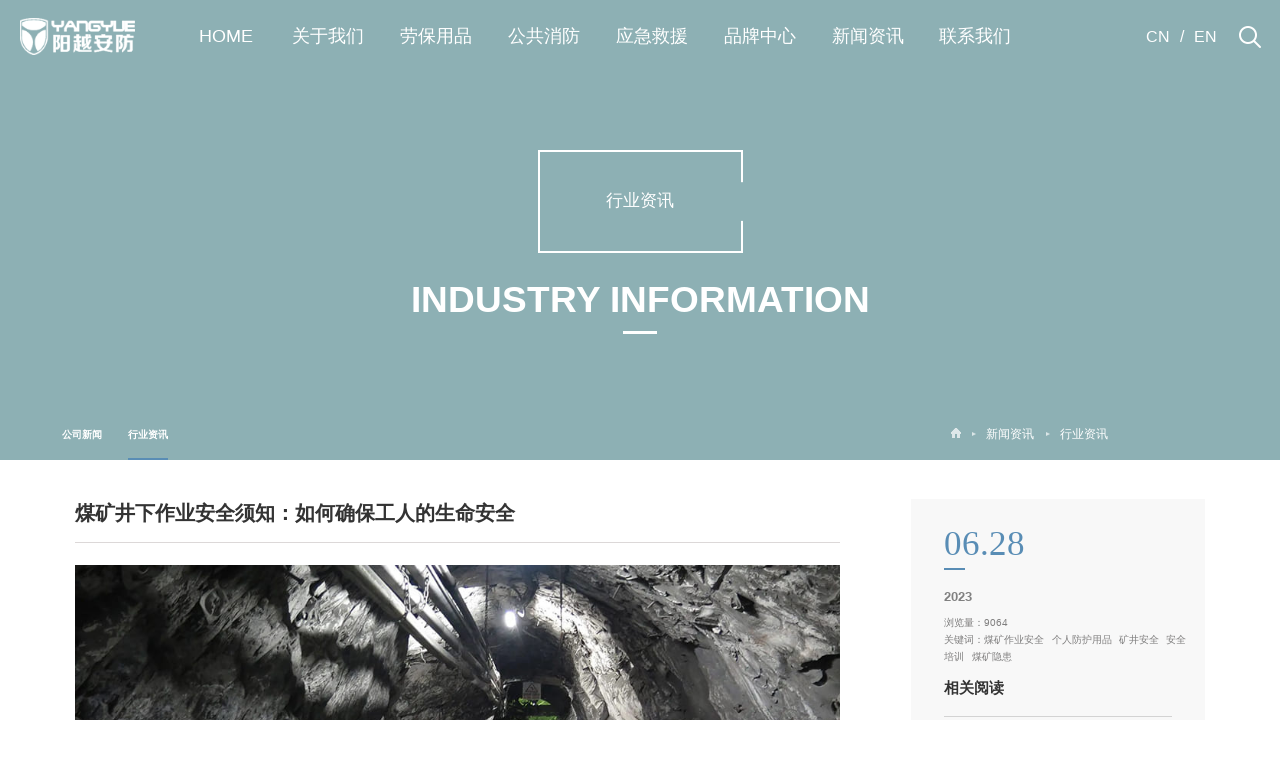

--- FILE ---
content_type: text/html; charset=utf-8
request_url: https://www.gzyyppe.com/article_read_1500.html
body_size: 6491
content:
<!doctype html>
<html>
<head>      
<meta http-equiv="X-UA-Compatible" content="IE=EDGE">
<meta http-equiv="Content-Type" content="text/html; charset=utf-8" />
<meta name="viewport" content="width=device-width,user-scalable=no, initial-scale=1">
<meta http-equiv="Content-Security-Policy-Report-Only" content="default-src 'self'">
        
<link rel="shortcut icon" href="/templates/specialty/picture/favicon.ico">
<title>煤矿井下作业安全须知：如何确保工人的生命安全</title>
<meta name="keywords" content="煤矿作业安全,个人防护用品,矿井安全,安全培训,煤矿隐患" />
<meta name="description" content="煤矿作业是一项高风险的劳动，矿工们在井下长时间工作，面临着各种潜在的安全隐患。为了确保矿工们的生命安全，工人们在作业时应当遵循一定的安全规程和自我保护措施。本文将为您介绍在煤矿井下作业时，工人应如何保护自身安全。1、熟悉安全规程工人们在矿井作业之前，应当熟悉国家和企业的安全生产规程，了解各类突发事故的应对措施。熟悉安全规程是预防事" />

<link href="/templates/specialty/css/main.css" rel="stylesheet" type="text/css" />
<link href="/templates/specialty/css/index.css" rel="stylesheet" type="text/css" />
<link href="/templates/specialty/css/media.css" rel="stylesheet" type="text/css" />

<script language="javascript" type="text/javascript" src="/templates/specialty/js/jquery-1.7.1.min.js"></script>
<script language="javascript" type="text/javascript" src="/templates/specialty/js/js.js"></script>
<script language="javascript" type="text/javascript" src="/templates/specialty/js/swiper-3.4.2.jquery.min.js"></script>
	

<!--[if lte IE 6]>
<script src="/templates/specialty/js/png.js" type="text/javascript"></script>
    <script type="text/javascript">
        DD_belatedPNG.fix('div, ul, img, li, input , a');
    </script>
<![endif]--> 
</head>

<body>
 <!--	head-->
	<header transition="5s">
		<div class="headbot">
			<div class="wal clear">
				<div class="logo lf clear">
										<a class="img lf" href="https://www.gzyyppe.com/"><img src="/upfile/2019/05/20190524135532_336.png" class="img1" alt="广州阳越安防设备有限公司"></a>
					
										<a class="img lf" href="https://www.gzyyppe.com/"><img src="/upfile/2022/10/20221008163316_725.png" class="img2" alt="logo"></a>
					
				</div>
				<div class="logo2 lf clear">
										<a class="img lf" href="https://www.gzyyppe.com/"><img src="/upfile/2022/10/20221008163316_725.png" class="img2" alt="logo"></a>
					
				</div>
				<div class="wapbtnbox lr">
					<span transition="5s"></span>
					<span transition="5s"></span>
					<span transition="5s"></span>
				</div>
				<div class="navleft lf">
					<div class="navitems clear">
						            									<div class="navitem lf">
							<div class="navitem-name1"><a href="/index.php" transition="5s">HOME</a></div>
						</div>
												            									<div class="navitem lf">
							<div class="navitem-name"><a href="/article_list_176.html" transition="5s">关于我们</a></div>
							<div class="childbox">
								<div class="wrap">
									<div class="leftImg fl">
										<img alt="" src="/templates/specialty/picture/daohang.jpg" />
									</div>

									<div class="midDiv fl">
										<div class="msg">希望通过我们的力量<br />
											来保护你的世界！</div>
										<div class="wen">Hope to protect your world <br />
											through our strength!</div>
										<div class="btnDiv"><a href="/article_list_176.html">Read more</a></div>
									</div>
									<div class="list fl">
										<div class="items clear">
																						<a href="/article_list_176.html" class="item lf" transition="5s"><span>▶</span>关于阳越</a>
																						<a href="/article_list_177.html" class="item lf" transition="5s"><span>▶</span>公司环境</a>
																						<a href="/article_list_178.html" class="item lf" transition="5s"><span>▶</span>企业荣誉</a>
											 
										</div>
									</div>
								</div>
							</div>
						</div>
												            									<div class="navitem lf">
							<div class="navitem-name"><a href="/article_list_3.html" transition="5s">劳保用品</a></div>
							<div class="childbox">
								<div class="wrap">
									<div class="leftImg fl">
										<img alt="" src="/templates/specialty/picture/daohang.jpg" />
									</div>

									<div class="midDiv fl">
										<div class="msg">希望通过我们的力量<br />
											来保护你的世界！</div>
										<div class="wen">Hope to protect your world <br />
											through our strength!</div>
										<div class="btnDiv"><a href="/article_list_3.html">Read more</a></div>
									</div>
									<div class="list fl">
										<div class="items clear">
																						<a href="/article_list_18.html" class="item lf" transition="5s"><span>▶</span>头部防护</a>
																						<a href="/article_list_20.html" class="item lf" transition="5s"><span>▶</span>眼部防护</a>
																						<a href="/article_list_29.html" class="item lf" transition="5s"><span>▶</span>听力防护</a>
																						<a href="/article_list_66.html" class="item lf" transition="5s"><span>▶</span>呼吸防护</a>
																						<a href="/article_list_67.html" class="item lf" transition="5s"><span>▶</span>手部防护</a>
																						<a href="/article_list_68.html" class="item lf" transition="5s"><span>▶</span>足部防护</a>
																						<a href="/article_list_69.html" class="item lf" transition="5s"><span>▶</span>身体防护</a>
																						<a href="/article_list_70.html" class="item lf" transition="5s"><span>▶</span>坠落防护</a>
																						<a href="/article_list_71.html" class="item lf" transition="5s"><span>▶</span>环境安全</a>
																						<a href="/article_list_74.html" class="item lf" transition="5s"><span>▶</span>更多产品</a>
											 
										</div>
									</div>
								</div>
							</div>
						</div>
												            									<div class="navitem lf">
							<div class="navitem-name"><a href="/article_list_138.html" transition="5s">公共消防</a></div>
							<div class="childbox">
								<div class="wrap">
									<div class="leftImg fl">
										<img alt="" src="/templates/specialty/picture/daohang.jpg" />
									</div>

									<div class="midDiv fl">
										<div class="msg">希望通过我们的力量<br />
											来保护你的世界！</div>
										<div class="wen">Hope to protect your world <br />
											through our strength!</div>
										<div class="btnDiv"><a href="/article_list_138.html">Read more</a></div>
									</div>
									<div class="list fl">
										<div class="items clear">
																						<a href="/article_list_139.html" class="item lf" transition="5s"><span>▶</span>消防战斗服套装</a>
																						<a href="/article_list_140.html" class="item lf" transition="5s"><span>▶</span>灭火器&amp;支架</a>
																						<a href="/article_list_141.html" class="item lf" transition="5s"><span>▶</span>其他消防装备</a>
											 
										</div>
									</div>
								</div>
							</div>
						</div>
												            									<div class="navitem lf">
							<div class="navitem-name"><a href="/article_list_132.html" transition="5s">应急救援</a></div>
							<div class="childbox">
								<div class="wrap">
									<div class="leftImg fl">
										<img alt="" src="/templates/specialty/picture/daohang.jpg" />
									</div>

									<div class="midDiv fl">
										<div class="msg">希望通过我们的力量<br />
											来保护你的世界！</div>
										<div class="wen">Hope to protect your world <br />
											through our strength!</div>
										<div class="btnDiv"><a href="/article_list_132.html">Read more</a></div>
									</div>
									<div class="list fl">
										<div class="items clear">
																						<a href="/article_list_133.html" class="item lf" transition="5s"><span>▶</span>救援五金器具及配件</a>
																						<a href="/article_list_134.html" class="item lf" transition="5s"><span>▶</span>个人防护救援装备</a>
																						<a href="/article_list_135.html" class="item lf" transition="5s"><span>▶</span>伤员护理及运送</a>
																						<a href="/article_list_136.html" class="item lf" transition="5s"><span>▶</span>空气呼吸器</a>
																						<a href="/article_list_137.html" class="item lf" transition="5s"><span>▶</span>防泄漏装备</a>
											 
										</div>
									</div>
								</div>
							</div>
						</div>
												            									<div class="navitem lf">
							<div class="navitem-name"><a href="/article_list_142.html" transition="5s">品牌中心</a></div>
							<div class="childbox">
								<div class="wrap">
									<div class="leftImg fl">
										<img alt="" src="/templates/specialty/picture/daohang.jpg" />
									</div>

									<div class="midDiv fl">
										<div class="msg">希望通过我们的力量<br />
											来保护你的世界！</div>
										<div class="wen">Hope to protect your world <br />
											through our strength!</div>
										<div class="btnDiv"><a href="/article_list_142.html">Read more</a></div>
									</div>
									<div class="list fl">
										<div class="items clear">
																						<a href="/article_list_143.html" class="item lf" transition="5s"><span>▶</span>优唯斯</a>
																						<a href="/article_list_144.html" class="item lf" transition="5s"><span>▶</span>代尔塔</a>
																						<a href="/article_list_145.html" class="item lf" transition="5s"><span>▶</span>安思尔</a>
																						<a href="/article_list_146.html" class="item lf" transition="5s"><span>▶</span>梅思安</a>
																						<a href="/article_list_147.html" class="item lf" transition="5s"><span>▶</span>霍尼韦尔</a>
																						<a href="/article_list_148.html" class="item lf" transition="5s"><span>▶</span>3M</a>
																						<a href="/article_list_156.html" class="item lf" transition="5s"><span>▶</span>洁适比</a>
																						<a href="/article_list_157.html" class="item lf" transition="5s"><span>▶</span>华信</a>
																						<a href="/article_list_158.html" class="item lf" transition="5s"><span>▶</span>威特仕</a>
																						<a href="/article_list_169.html" class="item lf" transition="5s"><span>▶</span>安腾</a>
																						<a href="/article_list_181.html" class="item lf" transition="5s"><span>▶</span>鞍琸宜</a>
											 
										</div>
									</div>
								</div>
							</div>
						</div>
												            									<div class="navitem lf">
							<div class="navitem-name"><a href="/article_list_2.html" transition="5s">新闻资讯</a></div>
							<div class="childbox">
								<div class="wrap">
									<div class="leftImg fl">
										<img alt="" src="/templates/specialty/picture/daohang.jpg" />
									</div>

									<div class="midDiv fl">
										<div class="msg">希望通过我们的力量<br />
											来保护你的世界！</div>
										<div class="wen">Hope to protect your world <br />
											through our strength!</div>
										<div class="btnDiv"><a href="/article_list_2.html">Read more</a></div>
									</div>
									<div class="list fl">
										<div class="items clear">
																						<a href="/article_list_11.html" class="item lf" transition="5s"><span>▶</span>公司新闻</a>
																						<a href="/article_list_12.html" class="item lf" transition="5s"><span>▶</span>行业资讯</a>
											 
										</div>
									</div>
								</div>
							</div>
						</div>
												            									<div class="navitem lf">
							<div class="navitem-name"><a href="/article_list_179.html" transition="5s">联系我们</a></div>
							<div class="childbox">
								<div class="wrap">
									<div class="leftImg fl">
										<img alt="" src="/templates/specialty/picture/daohang.jpg" />
									</div>

									<div class="midDiv fl">
										<div class="msg">希望通过我们的力量<br />
											来保护你的世界！</div>
										<div class="wen">Hope to protect your world <br />
											through our strength!</div>
										<div class="btnDiv"><a href="/article_list_179.html">Read more</a></div>
									</div>
									<div class="list fl">
										<div class="items clear">
																						<a href="/article_list_179.html" class="item lf" transition="5s"><span>▶</span>联系我们</a>
																						<a href="/article_list_180.html" class="item lf" transition="5s"><span>▶</span>留言反馈</a>
											 
										</div>
									</div>
								</div>
							</div>
						</div>
												
					</div>
				</div>
				<div class="navright lr clear">
					<div class="lanbox clear lf">
						<a href="https://www.gzyyppe.com/" class="lanitem lf" transition="5s">CN</a>
						<span class="lanitem lf">/</span>
						<a href="https://www.yyppe.com/" class="lanitem lf" transition="5s" target="_blank">EN</a>
					</div>
					<div class="search lf">
						<div class="icon"></div>
						<div class="searchbox boxflex">
						    <form name="infosearch" method="post" action="/search_list.html">
							<input type="hidden" name="lng" value="cn">
							<input type="hidden" name="mid" value="0">
							<div class="box clear">
								<div class="searbtn lf" id="btnsearchs1">
								<input alt="" type="image"  name="botton" style="vertical-align: middle;" src="/templates/specialty/images/searchf.png" >
								</div>
								<div class="input lf"><input  name="keyword" type="text" placeholder="请输入关键字" id="txt1"></div>
								<div class="close lf"><img src="/templates/specialty/images/close.png" alt="" transition="5s"></div>
							</div>
							</form>
						</div>
					</div>
				</div>
			</div>
		</div>
	</header>
	<script type="text/javascript">


		function searchs1() {
			if (document.getElementById("txt1").value == "" || document.getElementById("txt1").value == "请输入关键字" || document.getElementById("txt1").value == null) {
				alert("请输入关键字");
				//Salert("", "请输入关键字");
				document.getElementById("txt1").focus();
				return;
			}
			location.href = "/Cseach.aspx?key=" + document.getElementById("txt1").value;

		}
	</script>
<div class="pageBanner">
         <div class="imgDiv">
            <img src="/upfile/2019/10/20191031101257_370.jpg" alt="">
        </div>
        <div class="layer">
            <div class="name">行业资讯</div>
            <div class="nameImg"><p>Industry information</p></div>
        </div>
         <div class="botDiv">
            <div class="pageNav">
                <ul>
										<li><a href="/article_list_11.html" class="">公司新闻<em></em></a></li>    
										<li><a href="/article_list_12.html" class="aNow">行业资讯<em></em></a></li>    
					
                </ul>
            </div>
            <div class="rightDiv">
                <div class="pageNow">
					<img src="/templates/specialty/images/nimg10_1.png">
<a href="/article_list_2.html">新闻资讯</a>
<a href="/article_list_12.html">行业资讯</a>

                </div>
            </div>
        </div>
    </div>
    <!---->
    <div class="pageBannerTel">
        <div class="imgDiv">
            <img src="/upfile/2019/10/20191031101257_370.jpg" alt="">
        </div>
        <div class="txt">行业资讯</div>
    </div>
    <!---->
    <div class="pageTitleTel">
        <div class="sideTitleTel">
            <div class="con"><a href="javascript:;" class="tan">行业资讯</a></div>
            <div class="sideTitleNav">
                <div class="box">
                    <ul>	
										<li><a href="/article_list_11.html" class="">公司新闻<em></em></a></li>    
										<li><a href="/article_list_12.html" class="aNow">行业资讯<em></em></a></li>    
					
                    </ul>
                </div>
            </div>
        </div>
    </div>
	
	<div class="pageBox">
	<div class="grayBg"></div>
	<div class="treflip">
			<div class="w870 fl">
				<div class="newShow">
					<div class="name">煤矿井下作业安全须知：如何确保工人的生命安全</div>
					<div class="content">
						 <p><img src="/upfile/2023/06/20230628171737_571.jpg" alt="煤矿井下作业安全须知：如何确保工人的生命安全" /></p>
<p>煤矿作业是一项高风险的劳动，矿工们在井下长时间工作，面临着各种潜在的安全隐患。为了确保矿工们的生命安全，工人们在作业时应当遵循一定的安全规程和自我保护措施。本文将为您介绍在煤矿井下作业时，工人应如何保护自身安全。</p>
<p><strong>1、熟悉安全规程</strong></p>
<p>工人们在矿井作业之前，应当熟悉国家和企业的安全生产规程，了解各类突发事故的应对措施。熟悉安全规程是预防事故发生的第一步，也是确保自身安全的基石。</p>
<p><strong>2、佩戴个人防护装备</strong></p>
<p>在矿井作业时，工人们必须佩戴个人防护装备，包括安全帽、防尘口罩、防护眼镜、耳塞等。这些装备能有效地保护工人们在井下作业时免受砸伤、灼伤、噪音和粉尘等危害。</p>
<p><strong>3、注意通风条件</strong></p>
<p>矿井作业时，应当关注通风条件，确保井下空气畅通。矿井内可能存在有毒气体，如一氧化碳、甲烷等，通风不良会导致这些气体积聚，对工人造成生命危险。如发现通风不良，应立即停工，采取措施改善通风条件。</p>
<p><img src="/upfile/2023/06/20230628171750_590.jpg" alt="煤矿井下作业安全须知：如何确保工人的生命安全" /></p>
<p><strong>4、遵守作业规程</strong></p>
<p>在矿井作业过程中，应严格遵守作业规程，避免违规操作。同时，确保在规定时间内休息，避免疲劳作业，降低因疲劳导致的安全事故风险。</p>
<p><strong>5、加强<a class="taglink" title="安全培训" href="/index.php?ac=search&at=taglist&tagkey=%E5%AE%89%E5%85%A8%E5%9F%B9%E8%AE%AD" target="_blank">安全培训</a></strong></p>
<p>企业应定期为矿工们进行<a class="taglink" title="安全培训" href="/index.php?ac=search&at=taglist&tagkey=%E5%AE%89%E5%85%A8%E5%9F%B9%E8%AE%AD" target="_blank">安全培训</a>，提高矿工们的安全意识和自我保护能力。工人们应当认真参加培训，掌握安全知识和技能，提高自身安全防范意识。</p>
<p><strong>6、配备应急救援装备</strong></p>
<p>矿工们在井下作业时，应当随身携带应急救援装备，如便携式自救器、防毒面罩等。一旦发生事故，这些装备能够为工人们争取宝贵的自救时间。</p>
<p>总之，煤矿井下作业安全至关重要。工人们应当熟悉安全规程、遵守作业规程、佩戴个人防护装备，并加强<a class="taglink" title="安全培训" href="/index.php?ac=search&at=taglist&tagkey=%E5%AE%89%E5%85%A8%E5%9F%B9%E8%AE%AD" target="_blank">安全培训</a>，提高自身安全防范意识。只有这样，才能确保矿工们在井下作业时的生命安全。</p>					</div>
				</div>
				<div class="pagetag">关键词：<a href="/index.php?ac=search&at=taglist&tagkey=%E7%85%A4%E7%9F%BF%E4%BD%9C%E4%B8%9A%E5%AE%89%E5%85%A8">煤矿作业安全</a><a href="/index.php?ac=search&at=taglist&tagkey=%E4%B8%AA%E4%BA%BA%E9%98%B2%E6%8A%A4%E7%94%A8%E5%93%81">个人防护用品</a><a href="/index.php?ac=search&at=taglist&tagkey=%E7%9F%BF%E4%BA%95%E5%AE%89%E5%85%A8">矿井安全</a><a href="/index.php?ac=search&at=taglist&tagkey=%E5%AE%89%E5%85%A8%E5%9F%B9%E8%AE%AD">安全培训</a><a href="/index.php?ac=search&at=taglist&tagkey=%E7%85%A4%E7%9F%BF%E9%9A%90%E6%82%A3">煤矿隐患</a></div>
				<div class="pageDown">
					<ul>
						
													<li><b>上一篇：</b><a title="煤矿作业中常见的危险因素" href="/article_read_1501.html">煤矿作业中常见的危险因素</a></li>
						
						
													<li><b>下一篇：</b><a title="在人员密集场所里，常见的消防知识都有哪些" href="/article_read_1499.html">在人员密集场所里，常见的消防知识都有哪些</a></li>
						
					</ul>
				</div>
				<div class="pageBtn">
					<ul>
						
													<li><div class="box"><a class="prev" href="/article_read_1501.html">上一篇</a></div></li>
						
						

						
												<li><div class="box"><a href="/article_list_12.html" class="return">返回列表</a></div></li>
						
						
													<li><div class="box"><a href="/article_read_1499.html" class="next">下一篇</a></div></li>
						
					</ul>
					<div class="clear_f"></div>
				</div> 
			</div>
			<div class="w280 fr">
				<div class="sideSearch sideSearch2">
					<div class="jgdtcDiv">
						<div class="time">
							<div class="month">06.28</div>
							<em></em>
							<div class="year">2023</div>
						</div>
						<div class="p">
							浏览量：9064<br>
							关键词：<a href="/index.php?ac=search&at=taglist&tagkey=%E7%85%A4%E7%9F%BF%E4%BD%9C%E4%B8%9A%E5%AE%89%E5%85%A8">煤矿作业安全</a><a href="/index.php?ac=search&at=taglist&tagkey=%E4%B8%AA%E4%BA%BA%E9%98%B2%E6%8A%A4%E7%94%A8%E5%93%81">个人防护用品</a><a href="/index.php?ac=search&at=taglist&tagkey=%E7%9F%BF%E4%BA%95%E5%AE%89%E5%85%A8">矿井安全</a><a href="/index.php?ac=search&at=taglist&tagkey=%E5%AE%89%E5%85%A8%E5%9F%B9%E8%AE%AD">安全培训</a><a href="/index.php?ac=search&at=taglist&tagkey=%E7%85%A4%E7%9F%BF%E9%9A%90%E6%82%A3">煤矿隐患</a>						</div>
						<div class="h6">相关阅读</div>
						<div class="list">
							<ul>
																<li><a class="infolist" title="焊接作业安全：必备的四种个人防护用品" href="/article_read_1508.html">焊接作业安全：必备的四种个人防护用品</a></li>  
																<li><a class="infolist" title="电焊工手套绝缘吗？" href="/article_read_1507.html">电焊工手套绝缘吗？</a></li>  
																<li><a class="infolist" title="如何正确扑救汽油起火事故：实用技巧与安全须知" href="/article_read_1506.html">如何正确扑救汽油起火事故：实用技巧与安全须知</a></li>  
																<li><a class="infolist" title="建筑工地上都有哪些常用的防护手套" href="/article_read_1505.html">建筑工地上都有哪些常用的防护手套</a></li>  
																<li><a class="infolist" title="在工地上工作，为什么要穿反光衣？" href="/article_read_1504.html">在工地上工作，为什么要穿反光衣？</a></li>  
																<li><a class="infolist" title="工地上不同颜色安全帽的含义解析" href="/article_read_1503.html">工地上不同颜色安全帽的含义解析</a></li>  
																<li><a class="infolist" title="煤矿井下作业中常用的个人防护用品" href="/article_read_1502.html">煤矿井下作业中常用的个人防护用品</a></li>  
																<li><a class="infolist" title="煤矿作业中常见的危险因素" href="/article_read_1501.html">煤矿作业中常见的危险因素</a></li>  
																<li><a class="infolist" title="煤矿井下作业安全须知：如何确保工人的生命安全" href="/article_read_1500.html">煤矿井下作业安全须知：如何确保工人的生命安全</a></li>  
																<li><a class="infolist" title="在人员密集场所里，常见的消防知识都有哪些" href="/article_read_1499.html">在人员密集场所里，常见的消防知识都有哪些</a></li>  
																<li><a class="infolist" title="如何做好防震应急准备？" href="/article_read_1498.html">如何做好防震应急准备？</a></li>  
																<li><a class="infolist" title="校园里，如何做好消防安全风险自查工作？" href="/article_read_1497.html">校园里，如何做好消防安全风险自查工作？</a></li>  
																<li><a class="infolist" title="绝缘鞋的作用原理、检验周期及检测方法" href="/article_read_1496.html">绝缘鞋的作用原理、检验周期及检测方法</a></li>  
																<li><a class="infolist" title="医用防护用品的种类以及使用注意事项" href="/article_read_1495.html">医用防护用品的种类以及使用注意事项</a></li>  
																<li><a class="infolist" title="灭火器爆炸：原因、危险性和预防措施" href="/article_read_1494.html">灭火器爆炸：原因、危险性和预防措施</a></li>  
																<li><a class="infolist" title="为什么工厂在采购劳保用品时总是要配置劳保鞋？" href="/article_read_1493.html">为什么工厂在采购劳保用品时总是要配置劳保鞋？</a></li>  
																<li><a class="infolist" title="使用一次性口罩的注意事项和后果" href="/article_read_1492.html">使用一次性口罩的注意事项和后果</a></li>  
																<li><a class="infolist" title="防毒面具何时该报废？" href="/article_read_1491.html">防毒面具何时该报废？</a></li>  
																<li><a class="infolist" title="电力安全帽评估：判断其合格性的关键因素" href="/article_read_1489.html">电力安全帽评估：判断其合格性的关键因素</a></li>  
																<li><a class="infolist" title="如何挑选适合自己岗位的安全帽？揭秘功能与颜色选择的关键！" href="/article_read_1488.html">如何挑选适合自己岗位的安全帽？揭秘功能与颜色选择的关键！</a></li>  
								
							</ul>
						</div>
						<div class="h6">相关产品</div>
						<div class="list">
							<ul>
								
							</ul>
						</div>
					</div>
				</div>
			</div>   
			<div class="clear_f"></div>
	</div>
	</div>
	<!---->

<div class="footDiv PC-Box">
    <div class="wal">
        <div class="bigBox">
            <div class="leftDiv fl">
                <ul>
                    <li><a href="/article_list_179.html" target="_blank">联系方式</a></li>
                 
                     <li><a href="/article_list_180.html" target="_blank" >在线留言</a></li>
                </ul>
            </div>
            <div class="footNav fl">
                <ul>
					
											<li>
							<a href="/article_list_176.html" title="关于我们"><h2>关于我们</h2></a>
																					<dl>
								<dd ><a href="/article_list_176.html" title="关于阳越">关于阳越</a>
							</dl>
														<dl>
								<dd ><a href="/article_list_177.html" title="公司环境">公司环境</a>
							</dl>
														<dl>
								<dd ><a href="/article_list_178.html" title="企业荣誉">企业荣誉</a>
							</dl>
																				</li>
												<li>
							<a href="/article_list_3.html" title="劳保用品"><h2>劳保用品</h2></a>
																					<dl>
								<dd ><a href="/article_list_18.html" title="头部防护">头部防护</a>
							</dl>
														<dl>
								<dd ><a href="/article_list_20.html" title="眼部防护">眼部防护</a>
							</dl>
														<dl>
								<dd ><a href="/article_list_29.html" title="听力防护">听力防护</a>
							</dl>
														<dl>
								<dd ><a href="/article_list_66.html" title="呼吸防护">呼吸防护</a>
							</dl>
														<dl>
								<dd ><a href="/article_list_67.html" title="手部防护">手部防护</a>
							</dl>
														<dl>
								<dd ><a href="/article_list_68.html" title="足部防护">足部防护</a>
							</dl>
														<dl>
								<dd ><a href="/article_list_69.html" title="身体防护">身体防护</a>
							</dl>
														<dl>
								<dd ><a href="/article_list_70.html" title="坠落防护">坠落防护</a>
							</dl>
														<dl>
								<dd ><a href="/article_list_71.html" title="环境安全">环境安全</a>
							</dl>
														<dl>
								<dd ><a href="/article_list_74.html" title="更多产品">更多产品</a>
							</dl>
																				</li>
												<li>
							<a href="/article_list_138.html" title="公共消防"><h2>公共消防</h2></a>
																					<dl>
								<dd ><a href="/article_list_139.html" title="消防战斗服套装">消防战斗服套装</a>
							</dl>
														<dl>
								<dd ><a href="/article_list_140.html" title="灭火器&amp;支架">灭火器&amp;支架</a>
							</dl>
														<dl>
								<dd ><a href="/article_list_141.html" title="其他消防装备">其他消防装备</a>
							</dl>
																				</li>
												<li>
							<a href="/article_list_132.html" title="应急救援"><h2>应急救援</h2></a>
																					<dl>
								<dd ><a href="/article_list_133.html" title="救援五金器具及配件">救援五金器具及配件</a>
							</dl>
														<dl>
								<dd ><a href="/article_list_134.html" title="个人防护救援装备">个人防护救援装备</a>
							</dl>
														<dl>
								<dd ><a href="/article_list_135.html" title="伤员护理及运送">伤员护理及运送</a>
							</dl>
														<dl>
								<dd ><a href="/article_list_136.html" title="空气呼吸器">空气呼吸器</a>
							</dl>
														<dl>
								<dd ><a href="/article_list_137.html" title="防泄漏装备">防泄漏装备</a>
							</dl>
																				</li>
												<li>
							<a href="/article_list_142.html" title="品牌中心"><h2>品牌中心</h2></a>
																					<dl>
								<dd ><a href="/article_list_143.html" title="优唯斯">优唯斯</a>
							</dl>
														<dl>
								<dd ><a href="/article_list_144.html" title="代尔塔">代尔塔</a>
							</dl>
														<dl>
								<dd ><a href="/article_list_145.html" title="安思尔">安思尔</a>
							</dl>
														<dl>
								<dd ><a href="/article_list_146.html" title="梅思安">梅思安</a>
							</dl>
														<dl>
								<dd ><a href="/article_list_147.html" title="霍尼韦尔">霍尼韦尔</a>
							</dl>
														<dl>
								<dd ><a href="/article_list_148.html" title="3M">3M</a>
							</dl>
														<dl>
								<dd ><a href="/article_list_156.html" title="洁适比">洁适比</a>
							</dl>
														<dl>
								<dd ><a href="/article_list_157.html" title="华信">华信</a>
							</dl>
														<dl>
								<dd ><a href="/article_list_158.html" title="威特仕">威特仕</a>
							</dl>
														<dl>
								<dd ><a href="/article_list_169.html" title="安腾">安腾</a>
							</dl>
														<dl>
								<dd ><a href="/article_list_181.html" title="鞍琸宜">鞍琸宜</a>
							</dl>
																				</li>
												<li>
							<a href="/article_list_2.html" title="新闻资讯"><h2>新闻资讯</h2></a>
																					<dl>
								<dd ><a href="/article_list_11.html" title="公司新闻">公司新闻</a>
							</dl>
														<dl>
								<dd ><a href="/article_list_12.html" title="行业资讯">行业资讯</a>
							</dl>
																				</li>
						
					
					
                </ul>
                <div class="clear_f"></div>
            </div>
            <div class="rightDiv fr">
                <div class="ewm">
                    <img src="/templates/specialty/picture/gongzhonghao.jpg" alt="">
                </div>
				
                <div class="tel fr">+86-020-82517387</div>
				<div class="tel2 fr">jean@gzyyppe.com</div>
                <div class="address fr">广州市黄埔区东明三路18号智造谷D栋15楼2号</div>
                <div class="msg fr" style="line-height:25px;">
                    © 广州阳越安防设备有限公司<br />
                    <a href="http://beian.miit.gov.cn/" target="_blank"  rel="nofollow me noopener noreferrer" >
                粤ICP备16026472号
            </a><br />

                </div>
            </div>
            <div class="clear_f">

</div>
            
        </div>
       
    </div>
</div>
<!---->
<div class="footDivTel Phone-Box">
    <div class="txt1">联系我们</div>
    <div class="txt2">contact us</div>
    <div class="tel">+86-020-82517387</div>
	<div class="tel2">jean@gzyyppe.com</div>
    <div class="address">广州市黄埔区东明三路18号智造谷D栋15楼2号</div>
    <div class="ewm">
        <img src="/templates/specialty/picture/gongzhonghao.jpg" alt="">
    </div>
    <div class="msg">
        © 广州阳越安防设备有限公司.<a href="http://beian.miit.gov.cn/" target="_blank"  rel="nofollow me noopener noreferrer" >粤ICP备16026472号</a>
    </div>
</div>
<a href="javascript:;" class="topA"><img src="/templates/specialty/picture/topa.png" alt=""></a>

<script language="javascript" type="text/javascript" src="/templates/specialty/js/public.js" charset="utf-8"></script>
	<script>
		$(function () {
			$('.numUp .num').countUp()
		})
		$(document).ready(function () {
			$("#txt1").keydown(function (e) {
				if (e.keyCode == 13) {

					if (document.getElementById("txt1").value == "" || document.getElementById("txt1").value == "请输入关键字" || document.getElementById("txt1").value == null)
					{ return false; }
					document.getElementById("btnsearchs1").click();
				}
			})
		})
	</script>

<script>
var _hmt = _hmt || [];
(function() {
  var hm = document.createElement("script");
  hm.src = "https://hm.baidu.com/hm.js?476745dcab8739bda1d0d56ae7e2a415";
  var s = document.getElementsByTagName("script")[0]; 
  s.parentNode.insertBefore(hm, s);
})();
</script>

<script>(function(){var st = document.createElement("script");st.src = "https://c.ibangkf.com/i/c-yangyueppe.js";var s = document.getElementsByTagName("script")[0];s.parentNode.insertBefore(st, s);})();</script>
</body>
</html>

--- FILE ---
content_type: text/css
request_url: https://www.gzyyppe.com/templates/specialty/css/index.css
body_size: 14975
content:
/*banner*/
.ind-banner{width: 100%; height: 100vh;overflow: hidden;} 
.ind-banner .swiper-container{ z-index: 10!important; }
.ind-banner .swiper-slide {height: 100vh; color: #fff; } 
.ind-banner .swiper-slide a{ display:block; width:100%; height:100%;}
.ind-banner .swiper-pagination{  text-align: center; left: 0; width: 100%; bottom: 0.86rem!important; } 
.ind-banner .swiper-pagination-bullet { opacity: 1!important; width: 12px; height: 12px; text-align: center; background: url(../images/ico1.png) center no-repeat; margin:0 8px!important; } 
.ind-banner .swiper-pagination-bullet-active { background: url(../images/ico1on.png) center no-repeat;} 
.ind-banner .swiper-button-prev{ display: none; left: 20px; width: 53px; height: 53px; background: url(../images/nimg53_left.png) no-repeat; }
.ind-banner .swiper-button-next{ display: none; right: 20px; width: 53px; height: 53px; background: url(../images/nimg53_right.png) no-repeat; }

.swiper-pagination-progress { background: rgba(211,211,211,.2)!important; position: absolute;}
.swiper-pagination-progress .swiper-pagination-progressbar { background: #fff!important; }

.ind-banner .ban1 .bg{ background: url(../images/bg1.png) repeat; position: absolute; z-index: 1; width: 12.0rem; height: 2.58rem; left: 50%; margin-left: -6.0rem; top: 50%; margin-top: -1.29rem;}
.ind-banner .ban1 .txtDiv{ position: absolute; left: 0; top: 50%; height: 1.76rem; margin-top: -0.88rem; width: 100%; text-align: center; z-index: 2;}
.ind-banner .ban1 .txt1{font-size: 0.72rem; line-height: 0.72rem; padding-bottom: 0.24rem; color:#fff; position: relative; font-weight: bold; text-transform: uppercase;} 
.ind-banner .ban1 .txt2{ font-size: 0.48rem; line-height: 0.64rem; color: #fff; font-weight: bold;} 
.ind-banner .ban1 .txt3{ padding-top: 0.18rem; color: #fff; text-transform: uppercase;}
.ind-banner .ban2 .txtDiv{ position: absolute; left: 50%; margin-left: -600px; top: 50%; height: 300px; margin-top: -150px;}
.ind-banner .ban2 .txt1{font-size: 36px; padding-bottom: 25px; color:#fff; position: relative;} 
.ind-banner .ban2 .txt1 em{ display: block; position: absolute; left: 0px; bottom: 0px; width: 56px; height: 5px; background: #fff;}
.ind-banner .ban2 .txt2{ font-size: 60px; font-weight: bold; margin-top: 2.5%; color: #fff;
	background-image: -webkit-linear-gradient(top,#0b6fb8,#42c0fa);
    background-image: linear-gradient(to bottom,#0b6fb8,#42c0fa);
    -webkit-background-clip: text;
    -webkit-text-fill-color: transparent;} 
.ind-banner .ban2 .txt3{ font-size: 30px; color: #fff; margin-top: 2%; text-transform: uppercase;}
.ind-banner .ban2 .btnDiv{ margin-top: 4.5%; width: 135px; height: 47px; background: url(../images/btn1.png) no-repeat; text-indent: 26px; color: #fff; font-size: 16px; font-weight: bold; line-height: 47px;}
.ind-banner .ban2 .robotImg{ position: absolute; right: 50%; bottom: 0; margin-right: -600px; margin-top: 18%;}
.ind-banner .ban2 .robotImg img{ width: 92%;}
.ind-banner .ban3 .txtDiv{ position: absolute; left: 0; width: 100%; top: 50%; height: 300px; margin-top: -150px;}
.ind-banner .ban3 .txt1{font-size: 60px; color:#fff; text-align: center;} 
.ind-banner .ban3 .txt2{font-size: 26px; padding: 15px 0 40px; color: #fff; text-align: center; text-transform: uppercase;} 
.ind-banner .ban3 .btnDiv{ margin: 0 auto; color: #298ffd; width: 143px; height: 57px; line-height: 47px; background: url(../images/btn3.png) no-repeat; text-indent: 26px; font-size: 16px; font-weight: bold; line-height: 47px;}
.ind-banner .ban4 .txtDiv{ position: absolute; left: 50%; margin-left: -600px; top: 50%; height: 300px; margin-top: -170px;}
.ind-banner .ban4 .txt1{font-size: 36px; padding-bottom: 25px; color:#0a74c1; position: relative;} 
.ind-banner .ban4 .txt1 em{ display: block; position: absolute; left: 0px; bottom: 0px; width: 56px; height: 5px; background: #0a74c1;}
.ind-banner .ban4 .txt2{ font-size: 60px; margin-top: 2.5%; color: #0a74c1;} 
.ind-banner .ban4 .txt3{ font-size: 30px; color: #3c3c3c; margin-top: 2%;}
.ind-banner .ban4 .btnDiv{ margin-top: 6.5%; width: 135px; height: 47px; background: url(../images/btn1.png) no-repeat; text-indent: 26px; color: #fff; font-size: 16px; font-weight: bold; line-height: 47px;}
.ind-banner .ban4 .robotImg{ position: absolute; right: 50%; bottom: 12%; margin-right: -525px; margin-top: 18%;}
.ind-banner .ban4 .robotImg img{ width: 100%;}

.ind-banner .scrollBtn{ z-index:15; left:50%; bottom:0.38rem; text-align:center; margin-left:-0.6rem; position:absolute; width:1.2rem; padding-top:0.15rem; height:9px; border-top:#fff solid 1px;}

/*banner结束*/

.bannerTel{ display: none; }
.indexFlashTel{position:relative; overflow:hidden; max-width:1004px;}
.indexFlashTel .slick img{ width:100%;}
.indexFlashTel .slick-dots{ position:absolute; left:0; text-align: center; width: 100%; bottom:20px;}
.indexFlashTel .slick-dots li{display:inline-block; margin:0 8px; width:10px; height:10px; background: url(../images/ico3.png) no-repeat; }
.indexFlashTel .slick-dots .slick-active{ background: url(../images/ico3on.png) no-repeat;}


.indexTitle2{ text-align: center; }
.indexTitle .title1{ font-weight: bold; font-size: 0.48rem; line-height: 0.48rem; text-transform: uppercase; color: #598db5; }
.indexTitle .title2{ font-size: 0.3rem; line-height: 0.3rem; color: #1e1e1e; padding-top: 0.12rem; }

.indexPart1{ background: #fafafa url(../images/nimg970bg.png) left bottom no-repeat; background-size: 9.7rem; padding-top: 0.86rem; }
.indexPart1 .leftDiv{ width: 7.15rem; padding-top: 0.78rem; }
.indexPart1 .content{ font-size: 0.13rem; color: #6e6e6e; padding-top: 0.55rem; line-height: 0.36rem; }
.indexPart1 .btnDiv{ padding-top: 0.7rem; }
.indexPart1 .btnDiv a{ font-weight: bold; position: relative; font-size: 12px; color: #fff; text-indent: 0.24rem; display: block; width: 1.62rem; height: 0.44rem; line-height: 0.44rem; background: #598db5; }
.indexPart1 .btnDiv a:after{ content: ''; position: absolute; right: 0.25rem; top: 0.14rem; width: 0.4rem; height: 0.09rem; background: url(../images/nimg40_1.png) no-repeat; background-size: 0.4rem;}

.indexPart1 .midDiv{ width: 2.45rem; padding-left: 2.2rem;}
.indexPart1 .numList{ padding-top: 1.5rem; }
.indexPart1 .numList li{ padding-bottom: 0.56rem; }
.indexPart1 .numList li .ico img{ width: 0.39rem; }
.indexPart1 .numList li .num{ color: #3a3a3a; padding-top: 10px; }
.indexPart1 .numList li .num b{ display: inline-block; color: #1c1c1c; font-size: 0.26rem; padding-right: 0.05rem; }
.indexPart1 .numList li .num em{ font-size: 12px; padding-top: 8px; display: inline-block; background: url(../images/nimg7_1.png) left top no-repeat; }
.indexPart1 .numList li .msg{ font-size: 12px; color: #949494;}

.indexPart1 .rightDiv{ width: 8rem; height: 5.5rem; background: #0086d6;}
.indexPart1 .imgDiv{ width: 8rem; height: 5.5rem; overflow: hidden; display: flex;align-items: center;}
.indexPart1 .imgDiv img{ width: 100%; height: 5.5rem; }
.indexPart1 .mxfDiv{ width: 1.32rem; height: 7.0rem; position: relative; }
.indexPart1 .mxfDiv .lg{ text-align: right; padding: 0.45rem 0.32rem 0 0; }
.indexPart1 .mxfDiv .more{ z-index: 1; position: absolute; left: 0px; bottom: 0px; width: 100%; height: 1.3rem; background: #598db5; text-align: center; line-height: 1.3rem; }
.indexPart1 .mxfDiv .more img{ width: 0.39rem; }

.indexPart2{ padding-top: 0.95rem; position: relative;}
.indexPart2 .indexTitle{ padding-bottom: 0.85rem; }
.indexPart2 .bigBox{ position: relative; padding-bottom: 0.95rem;}
.indexPart2 .mxfDiv{ position: relative; overflow: hidden;}
.indexPart2 .bigImg img{ width: 100%; }
.indexPart2 .layerDiv{ position: absolute; width: 12.0rem; left: 50%; margin-left: -6.0rem; top: 1.5rem;padding: 0.2rem;background: rgba(191,191,191,0.6);}
.indexPart2 .layerDiv .name{ font-size: 0.3rem; color: #fff; text-align: center; height: 0.6rem; position: relative; font-weight: bold;}
.indexPart2 .layerDiv .name:after{ content: ''; width: 0.4rem; height: 0.04rem; background: #fff; position: absolute; left: 50%; bottom: 0px; margin-left: -0.2rem; }
.indexPart2 .layerDiv .content{ font-size: 0.14rem; color: #fff; line-height: 0.3rem; padding: 0.5rem 1.85rem 0; text-align: center; height: 1.2rem; overflow: hidden;}
.indexPart2 .layerDiv .more{ padding-top: 0.35rem; width: 1.62rem; margin: 0 auto; }
.indexPart2 .layerDiv .more a{ font-weight: bold; color: #fff; position: relative; font-size: 12px; display: block; width: 1.58rem; height: 0.4rem; line-height: 0.4rem; border: #fff solid 0.02rem; text-indent: 0.22rem; }
.indexPart2 .layerDiv .more a:after{ content: ''; position: absolute; right: 0.25rem; top: 0.14rem; width: 0.4rem; height: 0.09rem; background: url(../images/nimg40_1.png) no-repeat; background-size: 0.4rem;}
.indexPart2 .tab2{ position: relative; left: 50%; bottom: 0; width: 17.0rem; margin-left: -8.5rem; height: 2.1rem; margin-top: -1rem;}
.indexPart2 .tab2 li{ float: left; width: 33%; height: 2.1rem; background: #fbfbfb; text-align: center;}
.indexPart2 .tab2 .other{ background: #fff; }
.indexPart2 .tab2 li .ico{ padding: 0.56rem 0 0.18rem; }
@media (max-width:768px) {.indexPart2 .tab2 li .ico{ padding: 0.15rem 0 0.18rem; }}


.indexPart2 .tab2 li .ico img{ width: 0.4rem; }
.indexPart2 .tab2 li .name{ font-weight: bold; font-size: 0.18rem; color: #3f3f3f; }
.indexPart2 .tab2 li .txt{ font-weight: bold; padding-top: 0.06rem; color: #cacaca; text-transform: uppercase; }
.indexPart2 .tab2 .liNow{ background: #598db5; }
.indexPart2 .tab2 .liNow .name{ color: #fff; }
.indexPart2 .tab2 .liNow .txt{ color: #ffffff; }


.indexProduct .slick{ padding: 0 1.42rem 1.22rem 0; position: relative;}
.indexProduct .slick .contentBox{ height: 5.4rem; background: #f6f6f6; }
.indexProduct .slick .imgDiv{ position: absolute; right: 0px; bottom: 0px; z-index: 2;}
.indexProduct .slick .imgDiv img{ width: 5.6rem; }
.indexProduct .slick .name{ padding: 0.8rem 0 0 0.96rem; font-size: 0.36rem; color: #000; height: 0.6rem; line-height: 0.6rem; overflow: hidden; }
.indexProduct .slick .msg{ padding: 0.2rem 0 0 0.96rem; line-height: 0.3rem; color: #888; height: 1.2rem; overflow: hidden; font-size: 0.16rem; }
.indexProduct .slick .btnDiv{ padding: 0.3rem 0 0 0.96rem; }
.indexProduct .slick .btnDiv a{ font-weight: bold; position: relative; font-size: 12px; color: #000; text-indent: 0.24rem; display: block; width: 1.62rem; height: 0.44rem; line-height: 0.44rem; border: #000 solid 1px; }
.indexProduct .slick .btnDiv a:after{ content: ''; position: absolute; right: 0.25rem; top: 0.14rem; width: 0.4rem; height: 0.09rem; background: url(../images/nimg40_7.png) no-repeat; background-size: 0.4rem;}
.indexProduct .slick-prev{ position: absolute; right: 2.83rem; top: 0.84rem; width: 0.42rem; height: 0.42rem; display: block; background: url(../images/nimg42_left.png) no-repeat; background-size: 0.42rem; z-index: 2; }
.indexProduct .slick-next{ position: absolute; right: 2.17rem; top: 0.84rem; width: 0.42rem; height: 0.42rem; display: block; background: url(../images/nimg42_right.png) no-repeat; background-size: 0.42rem; z-index: 2; }
.indexProduct .slick-prev:hover{ background: url(../images/nimg42_lefton.png) no-repeat; background-size: 0.42rem;}
.indexProduct .slick-next:hover{ background: url(../images/nimg42_righton.png) no-repeat; background-size: 0.42rem;}


.indexNews{ height: 6.67rem; background: #f0f0f0; position: relative;}
.indexNews .slick .imgDiv img{ width: 100%; }
.indexNews .slick .botDiv{ padding: 0.32rem 0.45rem 0;}
.indexNews .slick .txt{ font-size: 0.18rem; color: #000; padding-bottom: 0.2rem; }
.indexNews .slick .name{ height: 0.96rem; line-height: 0.48rem; font-size: 0.32rem; color: #000; overflow: hidden; }
.indexNews .slick .time{ padding-top: 0.2rem; color: #598db5; font-size: 0.14rem; }
.indexNews .slick .more{ padding-top: 0.4rem; background: url(../images/nimg107bg.png) left bottom no-repeat; width: 1.07rem; height: 0.32rem; background-size: 1.07rem;}
.indexNews .slick .more a{ display: block; line-height: 0.32rem; font-size: 0.14rem; color: #000;  }
.indexNews .slick-dots{position:absolute; z-index:10; right: 0.75rem; bottom:0.52rem; }
.indexNews .slick-dots li{ float: left; margin-left: 8px; cursor:pointer; width: 10px; height: 10px; background: url(../images/ico2.png) no-repeat;}
.indexNews .slick-dots .slick-active{  background: url(../images/ico2on.png) no-repeat;}

.indexPart4{ padding-bottom: 1rem;  padding-top:1rem;}
.indexPart4 .indexTitle{ padding-bottom: 0.85rem; }
.fourBox{ height: 6.2rem; position: relative; }
.indexPart4 .leftDiv{ width: 6.51rem; height: 6.2rem; position: relative; z-index: 0; }
.indexPart4 .leftDiv .layer{ position: absolute; left: 0px; bottom: 1.24rem; }
.indexPart4 .leftDiv .txt{ font-size: 0.3rem; color: #fff; padding-bottom: 0.3rem; }
.indexPart4 .leftDiv .msg{ color: #fff; line-height: 0.32rem; font-size: 0.16rem; width: 3.66rem; }
.indexPart4 .leftDiv .btnDiv{ padding-top: 0.4rem; }
.indexPart4 .leftDiv .btnDiv a{ font-weight: bold; position: relative; font-size: 12px; color: #fff; text-indent: 0.24rem; display: block; width: 1.62rem; height: 0.44rem; line-height: 0.44rem; border: #fff solid 1px; }
.indexPart4 .leftDiv .btnDiv a:after{ content: ''; position: absolute; right: 0.25rem; top: 0.14rem; width: 0.4rem; height: 0.09rem; background: url(../images/nimg40_10.png) no-repeat; background-size: 0.4rem;}

.indexPart4 .midDiv{ width: 3.98rem; height: 6.2rem; z-index: 2; position: relative; }
.indexPart4 .midDiv .bg img{ width: 100%; }
.indexPart4 .midDiv .txt{ position: absolute; left: 1.25rem; top: 0.54rem; }
.indexPart4 .midDiv .txt p{ width: 0.4rem; text-align: center; color: #fff; line-height: 0.32rem; font-weight: bold; font-size: 0.3rem; }
.indexPart4 .rightDiv{ width: 6.51rem; height: 6.18rem; z-index: 2; border-top: #f7f7f7 solid 0.02rem;}
.indexPart4 .rightDiv li{ float: left; width: 50%; }
.indexPart4 .rightDiv li .box{ height: 3.07rem; border-right: #f7f7f7 solid 0.02rem; border-bottom: #f7f7f7 solid 0.02rem; -webkit-transition:background 400ms; transition:background 400ms;}
.indexPart4 .rightDiv li a{ display: block; width: 100%; height: 100%; text-align: center; }
.indexPart4 .rightDiv li .ico{ padding: 1.04rem 0 0.18rem; }
.indexPart4 .rightDiv li .ico img{ width: 0.54rem; }
.indexPart4 .rightDiv li .ico .img1{ display: none; }
.indexPart4 .rightDiv li .name{ font-weight: bold; color: #333; font-size: 0.18rem; }
.indexPart4 .rightDiv li:hover .box{ background: #598db5; }
.indexPart4 .rightDiv li:hover .ico img{ display: none; }
.indexPart4 .rightDiv li:hover .ico .img1{ display: inline-block; }
.indexPart4 .rightDiv li:hover .name{ color: #fff; }

.indexPart4 .leftDiv2{ width: 64%; position: relative; }
.indexPart4 .leftDiv2 .bg img{ width: 100%; }
.indexPart4 .leftDiv2 .layer{ position: absolute; left: 0.65rem; top: 50%; margin-top: -1.5rem; }
.indexPart4 .leftDiv2 .txt{ font-size: 0.3rem; color: #fff; padding-bottom: 0.3rem; }
.indexPart4 .leftDiv2 .msg{ color: #fff; line-height: 0.32rem; font-size: 0.2rem; width: 2.66rem; }
.indexPart4 .leftDiv2 .btnDiv{ padding-top: 0.36rem; }
.indexPart4 .leftDiv2 .btnDiv a{ font-weight: bold; position: relative; font-size: 0.2rem; color: #fff; text-indent: 0.24rem; display: block; width: 1.62rem; height: 0.48rem; line-height: 0.48rem; border: #fff solid 1px; }
.indexPart4 .rightDiv2{ width: 36%; position: relative; }
.indexPart4 .rightDiv2 .bg img{ width: 100%; }
.indexPart4 .rightDiv2 .txt{ position: absolute; left: 50%; top: 0.5rem; margin-left: -0.4rem; }
.indexPart4 .rightDiv2 .txt p{ width: 0.4rem; text-align: center; color: #fff; line-height: 0.32rem; font-weight: bold; font-size: 0.3rem; }
.indexPart4 .list2{ padding-top: 0.7rem; }
.indexPart4 .list2 li{ float: left; width: 25%; font-size: 0.18rem; text-align: center; }
.indexPart4 .list2 li a{ display: block; width: 100%; height: 100%; color: #333; }
.indexPart4 .list2 li .ico{ padding-bottom: 0.18rem; }
.indexPart4 .list2 li .ico img{ width: 0.54rem; }


.indexPart7{ padding-bottom: 1rem;  padding-top:0.2rem;}
.indexPart7 .indexTitle{ padding-bottom: 0.1rem; margin-bottom:0.5rem; }
.indexPart7 .indexTitle .title2:after{ content: ''; position: absolute; background: #598db5; width: 0.26rem; height: 0.03rem; left: 50%; margin-left: -0.13rem; bottom: 0px; }


.about{ position: relative; overflow: hidden; }
.aboutLeft{ background: url(../images/nimg970bg.png) 1rem -0.4rem no-repeat; background-size: 6.21rem;  width:100%;  position: relative;}
.aboutLeft .name{ font-size: 0.22rem; line-height: 0.22rem; color: #3f3f3f; font-weight: bold; padding-bottom: 0.1rem; }
.aboutLeft .year p{ font-size: 0.6rem; line-height: 0.6rem; color: #598db5; text-transform: uppercase; font-family: medium;}
.aboutLeft p{ font-size: 0.14rem; line-height: 0.3rem; color: #828282; padding-top: 0.2rem; }
.aboutLeft img{ width: 100%;}
.aboutLeft .mxfDiv{ position: absolute; right: 0px; bottom: 0px; height: 3.15rem; width: 8.7rem; background:  url(../images/nimg435bg.jpg) right bottom no-repeat; background-size: 4.35rem; }
.aboutLeft .mxfDiv .imgDiv{ width: 5.65rem; }
.aboutLeft .mxfDiv .imgDiv img{ width: 100%; }
.aboutLeft .mxfDiv .layer{ position: absolute; right: 0px; width: 2.58rem; top: 0.42rem; }
.aboutLeft .mxfDiv .txt{ font-size: 0.48rem; color: #fff; opacity: 0.3; font-family: bold; }
.aboutLeft .mxfDiv .wen{ line-height: 18px; font-size: 12px; color: #fff; opacity: 0.2; }
.aboutLeft .mxfDiv .msg{ padding-top: 0.2rem; font-size: 0.22rem; color: #fff; line-height: 0.32rem; }

.aboutRight{/* position: absolute; right: 0px; top: 0px;*/ width: 3.78rem; }
.aboutRight .toptop{ position: relative; }

.aboutRight .toptop .imgDiv img{ width: 100%; }
.aboutRight .toptop .layer{ position: absolute; left: 0.72rem; top: 0.62rem; }
.aboutRight .toptop .txt{ font-size: 0.26rem; padding-top: 0.2rem; position: relative; color: #fff;}
.aboutRight .toptop .txt:before{ content: ''; position: absolute; left: 0px; top: 0px; width: 0.3rem; height: 0.03rem; background: #fff; opacity: 0.5;}
.aboutRight .toptop .wen{ padding-top: 0.15rem; color: #fff; opacity: 0.3; font-size: 0.13rem; }

.aboutRight .botbot{ height: 7.3rem; position: relative; background: #eef4fd url(../images/nimg378bg.jpg) center bottom no-repeat; background-size: 3.78rem;}
.aboutRight .list{ padding-top: 0.3rem; }
.aboutRight .list li .box{ border-top-right-radius: 0.3rem; -moz-border-top-right-radius: 0.3rem; border-bottom-right-radius: 0.3rem; -moz-border-bottom-right-radius: 0.3rem; display: inline-block; padding: 0 0.52rem 0 0.54rem; margin-bottom: 0.15rem; height: 0.55rem; background: #dce5f4; line-height: 0.4rem; font-size: 0.14rem; color: #95a8b6; overflow: hidden;    -webkit-transition: background 400ms;
    transition: background 400ms;}
.aboutRight .list li em{ font-size: 0.36rem; color: #598db5; font-family: medium; position: relative; top: 0.08rem; }
.aboutRight .list li span{ color: #598db5; font-size: 0.18rem; font-weight: bold; padding-right: 0.13rem; position: relative; top: 0.05rem;}
.aboutRight .list li:hover .box{ background: #598db5; color: #a5bbb4; color: #fff;}
.aboutRight .list li:hover em, .aboutRight .list li:hover span{ color: #fff; }

.speechLeft{ width: 8.7rem; padding-left: 1.0rem; position: relative; padding-bottom: 0.4rem;}
.speechLeft .name{ font-weight: bold; font-size: 0.24rem; color: #598db5; padding-bottom: 0.3rem; }
.speechLeft .content{ font-size: 0.14rem; line-height: 0.3rem; color: #828282;}
.speechRight{ width: 3.78rem; padding-bottom: 1.1rem; position: relative;}
.speechRight .mxfDiv{ background: #f5f9fd; }
.speechRight .mxfDiv .imgDiv img{ width: 3.78rem; }
.speechRight .mxfDiv .name{ padding: 0.3rem 0 0.05rem 0.38rem; font-size: 0.3rem; color: #598db5; }
.speechRight .mxfDiv .wen{ font-size: 0.15rem; color: #828282; padding: 0 0.38rem 0.38rem; }
.speechRight:after{ content: ''; width: 100%; height: 0.9rem; background: url(../images/nimg10bg.jpg) repeat; background-size: 0.1rem; position: absolute; left: 0px; bottom: 0px;}
.speechBot{ padding-left: 1.0rem; }
.speechBot .mxfDiv{ position: relative; }
.speechBot .mxfDiv .imgDiv img{ width: 100%; }
.speechBot .mxfDiv .layer{ position: absolute; left: 1.3rem; top: 1.2rem; }
.speechBot .mxfDiv .txt{ font-size: 0.48rem; color: #0055bf; }
.speechBot .mxfDiv .txt img{ padding-left: 0.24rem; width: 0.4rem; }
.speechBot .mxfDiv .wen{ font-size: 0.36rem; color: #f6c164; }
.speechBot .content{ padding-top: 0.3rem; font-size: 0.14rem; line-height: 0.3rem; color: #828282;}

.culturePart1{ position: relative;}
.culturePart1 .leftDiv{ width: 8.66rem; }
.culturePart1 .mxfDiv{ position: relative; }
.culturePart1 .mxfDiv .imgDiv img{ width: 100%; }
.culturePart1 .mxfDiv .layer{ position: absolute; left: 0px; top: 0.75rem; width: 100%;}
.culturePart1 .mxfDiv .txt{ font-size: 0.3rem; color: #fff; padding-bottom: 0.3rem; text-align: center;}
.culturePart1 .mxfDiv .msg{ text-align: center; line-height: 0.3rem; color: #fff; font-size: 0.14rem;}
.culturePart1 .mxfDiv .btnDiv{ margin: 0 auto; padding-top: 0.7rem; width: 1.62rem;}
.culturePart1 .mxfDiv .btnDiv a{ font-weight: bold; display: block; width: 1.62rem; height: 0.44rem; background: rgba(255,255,255,0.9); line-height: 0.44rem; font-size: 12px; color: #598db5; text-indent: 0.24rem; }
.culturePart1 .mxfDiv .btnDiv a:after{ content: ''; position: absolute; right: 0.25rem; top: 0.14rem; width: 0.4rem; height: 0.09rem; background: url(../images/nimg40_9.png) no-repeat; background-size: 0.4rem;}
.culturePart1 .rightDiv{ position: absolute; right: 0px; bottom: 0px; width: 2.8rem; }
.pnjDiv{ width: 2.8rem; position: relative; }
.pnjDiv .imgDiv img{ width: 100%; }
.pnjDiv .layer{ position: absolute; left: 0.38rem; top: 0.74rem; } 
.pnjDiv .txt{ font-size: 0.24rem; color: #7d7d7d; padding-bottom: 0.2rem; }
.pnjDiv .year{ font-size: 0.48rem; color: #ff9b00; font-family: pingfang; }
.pnjDiv .wen1{ color: #3daad7; font-size: 0.14rem; line-height: 0.24rem; }
.pnjDiv .wen2{ color: #3daad7; font-size: 12px; line-height: 0.2rem; font-weight: bold; }
.pnjDiv .btnDiv{ padding-top: 0.38rem; }
.pnjDiv .btnDiv a{ display: block; width: 1.1rem; height: 0.38rem; background: #ff9b00; color: #fff; font-size: 0.14rem; text-align: center; line-height: 0.38rem; }

.culturePart2{ background: #fcfcfc; padding: 0.8rem 0 1.15rem; }
.culturePart2 .bigBox{ padding: 0 8.23rem 0 0.68rem; position: relative; height: 4.58rem; background: #598db5 url(../images/nimg450bg.jpg) left bottom no-repeat; background-size: 4.5rem; }
.culturePart2 .imgDiv{ position: absolute; right: 0px; top: 0;}
.culturePart2 .imgDiv img{ width: 7.5rem; }
.culturePart2 .txtDiv{ padding: 0.85rem 0 0.2rem; border-bottom: #ff9b00 solid 2px; }
.culturePart2 .txt1{ font-size: 0.36rem; color: #fff; font-family: medium; }
.culturePart2 .txt2{ font-size: 0.22rem; color: #fff; font-weight: bold; }
.culturePart2 .content{ padding-top: 0.2rem; font-size: 0.14rem; line-height: 0.3rem; color: #fff; }
.culturePart2 .btnDiv{ padding-top: 0.4rem;}
.culturePart2 .btnDiv a{ position: relative; font-weight: bold; display: block; width: 1.62rem; height: 0.44rem; background: #fff; line-height: 0.44rem; font-size: 12px; color: #598db5; text-indent: 0.24rem; }
.culturePart2 .btnDiv a:after{ content: ''; position: absolute; right: 0.25rem; top: 0.14rem; width: 0.4rem; height: 0.09rem; background: url(../images/nimg40_9.png) no-repeat; background-size: 0.4rem;}

.actTab{ padding-bottom: 0.5rem; }
.actTab ul{ margin-right: -0.02rem; }
.actTab li{ float: left; width: 33.33%; }
.actTab li .box{ margin-right: 0.02rem; }
.actTab li a{ position: relative; display: block; height: 0.65rem; background: #f0f0f0; font-size: 0.16rem; color: #828282; text-align: center; line-height: 0.65rem; }
.actTab li a:hover, .actTab li .aNow{ background: #598db5 url(../images/nimg288bg.jpg) center no-repeat; background-size: 2.88rem; color: #fff; }
.actTab li a em{ display: none; content: ''; width: 0.14rem; height: 0.09rem; background: url(../images/nimg14_1.png) center no-repeat; background-size: 0.14rem; position: absolute; bottom: -0.09rem; left: 50%; margin-left: -0.07rem; }
.actTab li a:hover em, .actTab li .aNow em{ display: block; }

.activity{ padding-bottom: 0.47rem; }
.activity .list ul{ margin-right: -0.23rem; }
.activity .list li{ float: left; width: 50%; margin-bottom: 0.33rem; }
.activity .list li .box{ margin-right: 0.23rem; transition:all 0.3s; -moz-transition:all 0.3s; -ms-transition:all 0.3s; -o-transition:all 0.3s; -webkit-transition:all 0.3s; }
.activity .list li .imgDiv img{ width: 100%; }
.activity .list li .name{ border: #f2f0ea solid 0.02rem; border-top: none; font-weight: bold; height: 0.9rem; line-height: 0.9rem; padding: 0 0.36rem; font-size: 0.18rem; color: #333; overflow: hidden;}
.activity .list li:hover .box{ -webkit-box-shadow: 0 10px 30px 0 hsla(230,9%,48%,.2); box-shadow: 0 10px 30px 0 hsla(230,9%,48%,.2); -webkit-transform: translate3d(0, -2px, 0); transform: translate3d(0, -2px, 0);}
.activity .list li:hover .name{ color: #598db5; }

.concept .part1{ position: relative; }
.concept .part1 .mxfDiv{ position: relative; }
.concept .part1 .mxfDiv .bg img{ width: 100%; }
.concept .part1 .mxfDiv .layer{ position: absolute; left: 0.75rem; top: 1.1rem; }
.concept .part1 .mxfDiv .txt{ font-size: 0.24rem; line-height: 0.36rem; color: #fff; }
.concept .part1 .mxfDiv .wen{ font-size: 0.14rem; color: #fff; opacity: 0.3; padding-top: 0.1rem;}

.sideOne{ position: absolute; right: 0px; bottom: 0; width: 2.8rem;}
.sideOne .bg img{ width: 100%; }
.sideOne .layer{ position: absolute; left: 0.28rem; top: 0.7rem; }
.sideOne .layer .txt{ font-size: 0.4rem; color: #fdcfa0; line-height: 0.36rem; }
.sideOne .layer .wen{ font-size: 0.16rem; color: #787878; padding-top: 0.2rem; line-height: 0.3rem; }

.concept .part2{ height: 3.07rem; position: relative; }
.concept .part2 .wen1{ font-size: 0.3rem; color: #333; padding-top: 0.65rem; }
.concept .part2 .wen2{ font-size: 0.36rem; color: #ecebeb; font-family: medium; text-transform: uppercase; }
.concept .part2 .content{ padding-top: 0.25rem; font-size: 0.14rem; line-height: 0.3rem; color: #828282;}

.sideTwo{ position: absolute; right: 0px; bottom: 0; width: 2.8rem;}
.sideTwo .bg img{ width: 100%; }
.sideTwo .layer{ position: absolute; left: 0.28rem; top: 0.5rem; }
.sideTwo .layer .txt{ font-family: bold; font-size: 0.48rem; color: #fff; opacity: 0.3; text-transform: uppercase; }
.sideTwo .layer .wen{ font-size: 12px; color: #fff; opacity: 0.2; line-height: 0.2rem; }
.sideTwo .layer .hao{ line-height: 0.42rem; font-size: 0.16rem; color: #fff; padding-top: 0.1rem;}
.sideTwo .layer .hao em{ display: block; font-size: 0.24rem; }

.concept .part3{ height: 3.45rem; position: relative; }
.concept .part3 .mxfDiv{ position: relative; }
.concept .part3 .mxfDiv .bg img{ width: 100%; }
.concept .part3 .mxfDiv .layer{ position: absolute; left: 0.75rem; top: 1.0rem; }
.concept .part3 .mxfDiv .txt{ font-size: 0.3rem; line-height: 0.36rem; color: #fff; }
.concept .part3 .mxfDiv .wen{ font-size: 0.14rem; color: #fff; padding-top: 0.1rem;}

.sideThree{ position: absolute; right: 0px; bottom: 0; width: 2.8rem;}
.sideThree .bg img{ width: 100%; }
.sideThree .layer{ position: absolute; left: 0.28rem; top: 0.75rem; }
.sideThree .layer .txt{ font-family: bold; font-size: 0.24rem; color: #fff; }
.sideThree .layer .wen{ padding-top: 0.25rem; font-size: 0.16rem; color: #fff; line-height: 0.3rem; }

.conceptTel .part1 .mxfDiv{ position: relative; }
.conceptTel .part1 .mxfDiv .bg img{ width: 100%; }
.conceptTel .part1 .mxfDiv .layer{ position: absolute; left: 0.75rem; top: 1rem; }
.conceptTel .part1 .mxfDiv .txt{ font-size: 0.3rem; line-height: 0.42rem; color: #fff; }
.conceptTel .part1 .mxfDiv .wen{ font-size: 0.18rem; color: #fff; opacity: 0.3; padding-top: 0.1rem;}
.conceptTel .part2{ position: relative; }
.conceptTel .part2 .wen1{ font-size: 0.36rem; color: #333; padding-top: 0.65rem; }
.conceptTel .part2 .wen2{ font-size: 0.42rem; color: #ecebeb; font-family: medium; text-transform: uppercase; }
.conceptTel .part2 .content{ padding-top: 0.25rem; font-size: 0.24rem; line-height: 0.48rem; color: #828282;}
.conceptTel .part3{ padding-top: 0.5rem; }
.conceptTel .part3 .mxfDiv{ position: relative; }
.conceptTel .part3 .mxfDiv .bg img{ width: 100%; }
.conceptTel .part3 .mxfDiv .layer{ position: absolute; left: 0.75rem; top: 1.0rem; }
.conceptTel .part3 .mxfDiv .txt{ font-size: 0.4rem; line-height: 0.46rem; color: #fff; }
.conceptTel .part3 .mxfDiv .wen{ font-size: 0.18rem; color: #fff; padding-top: 0.1rem;}
.conceptTel .part4{ position: relative; }
.conceptTel .part4 .bg img{ width: 100%; }
.conceptTel .part4 .layer{ position: absolute; left: 0.28rem; top: 0.35rem; }
.conceptTel .part4 .layer .txt{ font-size: 0.48rem; color: #fdcfa0; line-height: 0.48rem; }
.conceptTel .part4 .layer .wen{ font-size: 0.22rem; color: #787878; padding-top: 0.1rem; line-height: 0.36rem; }
.conceptTel .part5 li{ float: left; width: 50%; position: relative;}
.conceptTel .part5 li .bg img{ width: 100%; }
.conceptTel .part5 li .layer{ position: absolute; left: 0.28rem; top: 0.5rem; }
.conceptTel .part5 li .layer .txt{ font-family: bold; font-size: 0.48rem; color: #fff; opacity: 0.3; text-transform: uppercase; }
.conceptTel .part5 li .layer .wen{ font-size: 0.16rem; color: #fff; opacity: 0.2; line-height: 0.2rem; }
.conceptTel .part5 li .layer .hao{ line-height: 0.42rem; font-size: 0.18rem; color: #fff; padding-top: 0.1rem;}
.conceptTel .part5 li .layer .hao em{ display: block; font-size: 0.26rem; }
.conceptTel .part5 li .txt2{ font-family: bold; font-size: 0.32rem; color: #fff; }
.conceptTel .part5 li .wen2{ padding-top: 0.25rem; font-size: 0.22rem; color: #fff; line-height: 0.3rem; }

.honor .tab2{ position: relative; padding-bottom: 0.5rem; }
.honor .tab2:before{ content: ''; position: absolute; left: 0px; top: 0px; width: 100%; height: 0.03rem; background: #ddd;}
.honor .tab2 li{ padding-top: 0.15rem; float: left; margin-right: 0.35rem; color: #999; font-size: 0.18rem; font-weight: bold; position: relative; }
.honor .tab2 li:before{ display: none; content: ''; position: absolute; left: 0px; top: 0px; width: 100%; height: 0.03rem; background: #598db5;}
.honor .tab2 .liNow{ color: #598db5; }
.honor .tab2 .liNow:before{ display: block; }
.honor .year{ font-weight: bold; font-size: 0.18rem; color: #598db5; padding-left: 0.34rem; background: url(../images/nimg23_1.png) left center no-repeat; background-size: 0.23rem;}
.honor .year em{ font-size: 0.36rem; padding-right: 0.12rem; font-family: bold;}
.honor .list{ padding-top: 0.45rem; }
.honor .list li{ padding-left: 0.2rem; padding-bottom: 0.3rem; background: url(../images/ico4.jpg) left 0.12rem no-repeat; color: #828282; line-height: 0.3rem; font-size: 0.14rem;}

.sideCulture{ position: relative; }
.sideCulture .imgDiv img{ width: 100%; }
.sideCulture .layer{ position: absolute; left: 0.3rem; top: 0.7rem; } 
.sideCulture .txt{ font-size: 0.4rem; color: #d2a740; line-height: 0.38rem; padding-bottom: 0.15rem; }
.sideCulture .wen{ color: #787878; font-size: 0.18rem; line-height: 0.3rem; }

.park{ height: 4.2rem; overflow: hidden;}
.parkLeft{ width: 8.7rem; padding-left: 1.0rem; padding-top: 0.84rem; height: 3.36rem; background: url(../images/nimg870bg.jpg) right bottom no-repeat; background-size: 8.7rem; }
.parkLeft .content{ font-size: 0.14rem; line-height: 0.3rem; color: #828282; padding-top: 0.25rem; }

.parkRight{ width: 3.78rem; position: relative;}
.parkRight .bg img{ width: 100%; }
.parkRight .layer{ position: absolute; left: 0.4rem; top: 0.82rem; }
.parkRight .txt{ color: #598db5; font-size: 0.32rem; font-family: medium; }
.parkRight .wen{ font-size: 0.14rem; line-height: 0.3rem; color: #828282; padding-top: 0.15rem; }

.parkBox{ background: url(../images/bg2.jpg) left top repeat-x; padding-bottom: 0.8rem;}
.park2{ overflow: hidden; }
.parkLeft2{ width: 8.7rem; padding-left: 1.0rem; padding-top: 0.7rem; }
.parkLeft2 .imgList li{ margin-bottom: 0.32rem; }
.parkLeft2 .imgList li img{ width: 100%; }

.parkRight2{ width: 3.78rem; position: relative;}
.parkRight2 .bg img{ width: 100%; }
.parkRight2 .layer{ position: absolute; left: 0.4rem; top: 0.7rem; }
.parkRight2 .txt{ color: #598db5; font-size: 0.4rem; }
.parkRight2 .wen{ font-size: 0.18rem; color: #787878; padding-top: 0.15rem; }
.parkRight2 .msg{ font-size: 0.14rem; color: #a0a4ae; opacity: 0.5; padding-top: 0.2rem;}

.partner{ background: url(../images/nimg326bg.jpg) right top no-repeat; background-size: 3.26rem; }
.partner .content{ padding: 0.25rem 0 0.55rem; font-size: 0.14rem; line-height: 0.3rem; color: #828282; }
.partner .list ul{ margin-right: -0.29rem; }
.partner .list li{ float: left; width: 33.33%; margin-bottom: 0.3rem; }
.partner .list li .box{ margin-right: 0.29rem; }
.partner .list li .imgDiv{ border: #eee solid 1px; }
.partner .list li img{ width: 100%; }

.sideCoo{ position: relative; }
.sideCoo .imgDiv img{ width: 100%; }
.sideCoo .layer{ position: absolute; left: 0.3rem; top: 0.7rem; } 
.sideCoo .txt{ font-size: 0.4rem; color: #fcc67b; line-height: 0.38rem; padding-bottom: 0.15rem; }
.sideCoo .wen{ color: #787878; font-size: 0.18rem; line-height: 0.3rem; }

.researchPart1{ padding-bottom: 0.65rem; }
.researchPart1 .content{ padding: 0.25rem 0 0.55rem; font-size: 0.14rem; line-height: 0.3rem; color: #828282; }
.researchPart1 .mxfDiv{ margin-bottom: 0.75rem; height: 3.15rem; position: relative; padding-left: 6.1rem; background: url(../images/nimg435bg.jpg) right top no-repeat; background-size: 4.35rem;}
.researchPart1 .mxfDiv .imgDiv{ position: absolute; left: 0px; top: 0; }
.researchPart1 .mxfDiv .imgDiv img{ width: 5.66rem; }
.researchPart1 .mxfDiv .txt{ font-family: medium; font-size: 0.4rem; color: #fff; opacity: 0.3; padding: 0.6rem 0 0.25rem; text-transform: uppercase;}
.researchPart1 .mxfDiv .msg{ color: #fff; font-size: 0.22rem; line-height: 0.36rem; }
.researchPart1 .title{ height: 0.4rem; line-height: 0.4rem; padding-left: 0.48rem; color: #333; font-size: 0.24rem; font-weight: bold; position: relative; }
.researchPart1 .title .num{ position: absolute; left: 0px; top: 50%; margin-top: -0.15rem; width: 0.33rem; height: 0.29rem; background: url(../images/nimg33_1.png) center no-repeat; background-size: 0.33rem;}
.researchPart1 .title .num em{ width: 0.29rem; display: block; text-align: center; line-height: 0.29rem; font-size: 0.14rem; color: #fff; }
.researchPart1 .bigImg{ padding-top: 0.25rem; }
.researchPart1 .bigImg img{ width: 12.0rem; }

.sideCompany{ position: relative;}
.sideCompany .bg img{ width: 100%; }
.sideCompany .layer{ position: absolute; left: 0.4rem; top: 0.7rem; }
.sideCompany .txt{ color: #598db5; font-size: 0.4rem; }
.sideCompany .wen{ font-size: 0.18rem; color: #787878; padding-top: 0.15rem; }
.sideCompany .msg{ font-size: 0.14rem; color: #a0a4ae; opacity: 0.5; padding-top: 0.2rem;}

.researchPart2{ padding: 0.8rem 0 0.7rem; background: #f3f2f2; }
.researchPart2 .list li{ margin-bottom: 0.45rem; position: relative; padding-top: 0.55rem; }
.researchPart2 .list li .imgDiv{ position: absolute; left: 0.45rem; top: 0px; }
.researchPart2 .list .li01 .imgDiv{ left: auto; right: 0.45rem; }
.researchPart2 .list li .imgDiv img{ width: 2.86rem; }
.researchPart2 .list li .box{ box-shadow: 0 0 15px #ddd; padding: 0 0.45rem 0 3.75rem; background: #fff; height: 3.32rem;}
.researchPart2 .list .li01 .box{ padding: 0 3.75rem 0 0.45rem; }
.researchPart2 .list li .mxfDiv{ padding-top: 0.6rem; }
.researchPart2 .list li .title{ height: 0.4rem; line-height: 0.4rem; padding-left: 0.48rem; color: #333; font-size: 0.24rem; font-weight: bold; position: relative; }
.researchPart2 .list li .title .num{ position: absolute; left: 0px; top: 50%; margin-top: -0.15rem; width: 0.33rem; height: 0.29rem; background: url(../images/nimg33_1.png) center no-repeat; background-size: 0.33rem;}
.researchPart2 .list li .title .num em{ width: 0.29rem; display: block; text-align: center; line-height: 0.29rem; font-size: 0.14rem; color: #fff; }
.researchPart2 .list li .content{ font-size: 0.14rem; line-height: 0.3rem; color: #828282; padding-top: 0.25rem; }

.researchPart3{ padding: 0.45rem 0 0.9rem; }
.researchPart3 .title{ height: 0.4rem; line-height: 0.4rem; padding-left: 0.48rem; color: #333; font-size: 0.24rem; font-weight: bold; position: relative; }
.researchPart3 .title .num{ position: absolute; left: 0px; top: 50%; margin-top: -0.15rem; width: 0.33rem; height: 0.29rem; background: url(../images/nimg33_1.png) center no-repeat; background-size: 0.33rem;}
.researchPart3 .title .num em{ width: 0.29rem; display: block; text-align: center; line-height: 0.29rem; font-size: 0.14rem; color: #fff; }
.researchPart3 .list{ padding-top: 0.35rem; }
.researchPart3 .list li{ padding-left: 0.28rem; font-size: 0.14rem; line-height: 0.3rem; color: #828282; padding-bottom: 0.45rem; background: url(../images/ico2on.png) left 0.1rem no-repeat; background-size: 0.1rem; }

.making .content{ padding: 0.15rem 0 0.35rem; font-size: 0.14rem; line-height: 0.3rem; color: #828282; }
.making .bigImg img{ width: 100%; }
.making .imgList{ padding-top: 0.1rem; }
.making .imgList ul{ margin-right: -0.08rem; }
.making .imgList li{ float: left; width: 50%; }
.making .imgList li .box{ margin-right: 0.08rem; }
.making .imgList li img{ width: 100%; }


.making .part1 .name{ color:#333; font-size:0.3rem; line-height:0.5rem; padding:0.5rem 0 0.3rem; font-weight:bold;}
.making .part1 .content{ font-size:0.14rem; color:#828282;}
.making .part2{ background: #f7f7f7;}
.making .part2 .leftDiv{ width:50%; padding-top:0.9rem;}
.making .part2 .txt{ padding-left:0.42rem; font-size:0.24rem; color:#3f3f3f; position:relative; height:0.46rem; line-height:0.46rem;}
.making .part2 .txt img{ position:absolute; left:0; top:0.1rem; width:0.25rem;}
.making .part2 .txt em{ font-size:0.14rem; color:#cdcdcd; padding-left:0.2rem;}
.making .part2 .content{ font-size:0.14rem; color:#828282; line-height:0.32rem; padding:0.35rem 0.4rem 0 0;}
.making .part2 .rightImg{ width:50%;}
.making .part2 .rightImg img{ width:100%;}
.making .part3{ padding-bottom:2.3rem;}
.making .part3 .rightDiv{ width:50%; padding-top:1.2rem;}
.making .part3 .txt{ padding-left:0.42rem; font-size:0.24rem; color:#3f3f3f; position:relative; height:0.46rem; line-height:0.46rem;}
.making .part3 .txt img{ position:absolute; left:0; top:0.1rem; width:0.25rem;}
.making .part3 .txt em{ font-size:0.14rem; color:#cdcdcd; padding-left:0.2rem;}
.making .part3 .content{ font-size:0.14rem; color:#828282; line-height:0.32rem; padding-top:0.1rem;}
.making .part3 .mxfDiv{ padding-left:0.7rem;}
.making .part3 .leftImg{ width:50%;}
.making .part3 .leftImg img{ width:100%;}


.sideSearch .botDiv{ padding: 0.6rem 0.34rem 0.8rem; background: #f7f7f7;}
.sideSearch .form .box{ padding-bottom: 0.15rem; }
.sideSearch .form .box .txt{ font-weight: bold; font-size: 0.18rem; color: #b6b8ba; padding-bottom: 0.16rem; }
.sideSearch .select{ background: #fff url(../images/nimg18_1.jpg) 0.1rem center no-repeat; background-size: 0.18rem; border: #f0f0f0 solid 0.02rem; position: relative; height: 0.4rem;}
.sideSearch .select dt{height: 0.4rem;line-height: 0.4rem;display: inline-block; width: 100%; background: url(../images/selectico.jpg) no-repeat right center; cursor: pointer;white-space: nowrap;text-overflow: ellipsis;overflow: hidden;position: relative;z-index: 5;}
.sideSearch .select dt a{  font-size: 0.14rem;color: #b4b4b4; position: relative; padding-left: 0.4rem; display: block; text-align: left; overflow: hidden; white-space: nowrap; text-overflow: ellipsis;} 
.sideSearch .select dd{ margin: 0;position: absolute;left: 0px;top: 0.4rem; z-index: 10; width: 100%;} 
.sideSearch .select dd ul {list-style: none; overflow: auto; padding: 0 0.2rem;background: #fff;} 
.sideSearch .select dd ul li{line-height: 0.4rem; height: 0.4rem; cursor: pointer; border-bottom: 1px solid #ebebeb; color: #b4b4b4; font-size: 0.14rem;}
.sideSearch .select dd ul li:hover{ color: #000; }
.sideSearch .llbox{ height: 0.4rem; background: #fff; position: relative; border: #f0f0f0 solid 0.02rem; }
.sideSearch .input1{ width: 100%; height: 0.4rem; line-height: 0.4rem; font-size: 0.14rem; color: #b4b4b4; text-indent: 0.2rem; }
.sideSearch .btn1{ position: absolute; right: 0px; top: 0px; width: 0.28rem; height: 0.4rem; background: url(../images/nimg14_2.png) left no-repeat; z-index: 2;}
.jgdtcDiv{ padding: 0.36rem 0.46rem 1.1rem; background: #f8f8f8 url(../images/nimg280bg2.jpg) center bottom no-repeat; background-size: 2.8rem;}
.sideSearch .month{ font-size: 0.48rem; color: #598db5; line-height: 0.48rem; font-family: bold; padding-bottom: 0.1rem;}
.sideSearch .time em{ display: block; width: 21px; height: 2px; background: #598db5; margin-bottom: 10px; }
.sideSearch .year{ padding: 0.13rem 0; font-size: 0.18rem; font-weight: bold; color: #808080; }
.sideSearch .p{ font-size: 0.14rem; line-height: 0.24rem; margin-right: -0.22rem; color: #7f7e7e; }
.sideSearch .p a{ color: #7f7e7e; padding-right: 0.1rem; }
.sideSearch .p a:hover{color: #598db5;}
.sideSearch .share{ padding-top: 22px; padding-bottom: 52px; }
.sideSearch .share{ overflow: hidden; }
.sideSearch .share li{ float: left; margin: 0 0.14rem 0 0; }
.sideSearch .share li img{ width: 0.41rem; }
.sideSearch .share li .img1{ display: none; }
.sideSearch .share li:hover img{ display: none; }
.sideSearch .share li:hover .img1{ display: inline-block; }
.sideSearch .h6{ font-weight: bold; font-size: 0.2rem; color: #333; padding-bottom: 0.24rem; padding-top: 0.2rem; border-bottom: 1px solid #d3d3d3; }
.sideSearch .list{ padding-top: 0.35rem; }
.sideSearch .list li{ padding-bottom: 0.1rem; font-size: 0.14rem; line-height: 0.24rem; }
.sideSearch .list li a{ display: block; color: #868282;}
.sideSearch .list li a:hover{ color: #598db5; }

.newShow{ padding-bottom: 0.45rem;}
.newShow .name{ font-size: 0.28rem; color: #333; padding-bottom: 0.2rem; font-weight: bold; border-bottom: 1px #DCD8D8 solid}
.newShow .content{ padding-top: 0.2rem; font-size: 0.14rem; line-height: 0.3rem; color: #828282; }
.newShow .content p {text-indent: 2em;}
.newShow .content p a{color: #598db5; font-weight: bold;}
.newShow .imgDiv{ padding: 0.4rem 0; text-align: center;}
.newShow .wen{ font-size: 0.18rem; color: #393939; padding: 0.3rem 0;}
.newShow .imgDiv img{ max-width: 7.8rem; }
.newShow .content img{width: 100%; margin-left: -2em; margin-top: 0.1rem; margin-bottom: 0.15rem;}

.pagetag{display: none;}

.pageDown{ border-top: #eee solid 1px; padding: 0.4rem 0 0.7rem; overflow: hidden;}
.pageDown li{ font-size: 0.14rem; height: 0.3rem; line-height: 0.3rem; overflow: hidden;}
.pageDown li b{ color: #444; }
.pageDown li a{ color: #8b9195; }
.pageDown li a:hover{ color: #598db5; }

.pageBtn ul{ margin-right: -0.75rem; }
.pageBtn li{ float: left; width: 33.33%; font-size: 0.14rem; }
.pageBtn li .box{ margin-right: 0.75rem; }
.pageBtn li a{ color: #777; display: block; height: 0.5rem; line-height: 0.5rem; background: #fff; box-shadow: 0 0 10px #ddd; border-radius: 0.24rem; -moz-border-radius: 0.24rem; }
.pageBtn li .prev{ text-indent: 1.1rem; background: url(../images/nimg8_left.png) 0.6rem center no-repeat; }
.pageBtn li .return{ text-indent: 0.86rem; background: url(../images/nimg9_1.png) 0.64rem center no-repeat; }
.pageBtn li .next{ text-indent: 0.63rem; background: url(../images/nimg8_right.png) 1.48rem center no-repeat; }
.pageBtn li a:hover{ color: #598db5; }
.pageBtn li .prev:hover{ background: #fff url(../images/nimg8_lefton.png) 0.6rem center no-repeat;}
.pageBtn li .return:hover{ background: #fff url(../images/nimg9_1on.png) 0.64rem center no-repeat;}
.pageBtn li .next:hover{ background: #fff url(../images/nimg8_righton.png) 1.48rem center no-repeat;}

.purpose .content{ padding: 0.1rem 0 0.2rem; font-size: 0.14rem; line-height: 0.3rem; color: #828282; }
.purpose .mxfDiv{ position: relative; }
.purpose .mxfDiv .bg img{ width: 100%; }
.purpose .mxfDiv .layer{ position: absolute; left: 0.6rem; top: 0.85rem; }
.purpose .mxfDiv .txt{ font-size: 0.48rem; color: #598db5; font-family: medium; text-transform: uppercase; }
.purpose .mxfDiv .wen{ font-size: 0.3rem; color: #598db5; line-height: 0.48rem; }

.sideCulture .bg img{ width: 100%; }
.sideCulture .layer{ position: absolute; left: 0.28rem; top: 0.7rem; }
.sideCulture .layer .txt{ font-size: 0.4rem; color: #fdcfa0; line-height: 0.36rem;}
.sideCulture .layer .wen{ font-size: 0.16rem; color: #787878; padding-top: 0.2rem; line-height: 0.3rem; }

.service .part1{ overflow: hidden; }
.service .leftDiv{ width: 35%; height: 4rem; background: #5e8db5;}
.service .leftDiv table{width: 90%; margin: 0.5rem auto;}
.service .leftDiv table tr{ border: 0; font-size: 0.18rem; color: #fff; }
.service .leftDiv table tr th{ width: 30%; text-align-last: justify; padding-bottom: 0.15rem;}
.service .leftDiv table tr td{ width: 70%; padding-bottom: 0.15rem;}
.service .msgList{ padding-top: 0.2rem; }
.service .msgList li{ font-size: 0.15rem; line-height: 0.32rem; color: #828282; }
.service .mapDiv{ width: 65%; float: right; height: 4rem; background: #ccc; }
.service .mapDiv img{ width: 100%; }
.service .part2{ padding-top: 0.2rem; }
.service .titleDiv{ padding-top: 0.45rem; }
.service .title{ height: 0.62rem; background: #598db5; font-size: 0.18rem; padding-left: 0.4rem; color: #fff; font-weight: bold; line-height: 0.62rem; }
.service .list{ border-bottom: #efefef solid 1px; }
.service .list li{ padding: 0.4rem 0; width: 50%; float: left; }
.service .list li .box{ padding-left: 0.4rem; }
.service .list li .name1{ font-size: 0.18rem; color: #181818; line-height: 0.36rem; }
.service .list li .name2{ color: #598db5; font-size: 12px; text-transform: uppercase; padding-bottom: 0.2rem; }
.service .list dd{ font-size: 0.14rem; color: #828282; line-height: 0.24rem; }
.service .list li .btn{ display: block; padding-top: 0.2rem; color: #598db5; font-size: 0.14rem;}
.service .list li .btn img{ width: 0.15rem; padding-right: 0.12rem; }
.service .list li .btn:hover{ text-decoration: underline; }

.lyb .part1{ height: 2.5rem; background: url(../images/nimg442bg.jpg) right top no-repeat; background-size: 4.42rem; }
.lyb .part1 .msg{ font-size: 0.14rem; padding-top: 0.5rem; }
.lyb .part2{ background: #f5f5f5; padding: 0.68rem 0.45rem 0.9rem; }
.lyb .form_l{ width: 4.6rem; }
.lyb .form_l li{ height: 0.6rem; position: relative; padding-left: 1.32rem; }
.lyb .form_l li .txt{ position: absolute; left: 0px; top: 0px; width: 1.0rem; text-align: right; font-size: 0.14rem; line-height: 0.4rem; color: #5b5b5b; }
.lyb .form_l li .txt em{ color: #ff0000; }
.lyb .form_l li .txt img{ position: absolute; left: 0px; top: 50%; margin-top: -0.08rem; width: 0.17rem; }
.lyb .form_l li .input1{ width: 100%; height: 0.4rem; background: #fff; line-height: 0.4rem; border-radius: 0.04rem; font-size: 0.14rem; text-indent: 0.1rem; }
.lyb .form_r{ width: 5.4rem; }
.lyb .form_r .txt{ position: relative; width: 1.0rem; text-align: right; font-size: 0.14rem; line-height: 0.4rem; color: #5b5b5b; height: 0.55rem;}
.lyb .form_r .txt img{ position: absolute; left: 0px; top: 0.12rem; width: 0.17rem; }
.lyb .form_r textarea{ width: 100%; height: 1.65rem; background: #fff; }
.lyb .form_r .btnGroup{ padding-top: 0.24rem; }
.lyb .form_r .btnGroup li{ float: left; margin-right: 0.35rem; }
.lyb .form_r .btnGroup button{ display: block; width: 0.96rem; height: 0.4rem; text-align: center; line-height: 0.4rem; border: #598db5 solid 1px; color: #598db5; font-size: 0.14rem; border-radius: 0.24rem; }
.lyb .form_r .btnGroup button:hover{ border: #598db5 solid 1px; background: #598db5; color: #fff; }



.led1{ padding-bottom:55px;}
.led1 .text{ font-size:16px; color:#7b7b7b; line-height:1.5; padding-top:20px;}
.led1 .more a{ margin:0 auto; margin-top:30px; display:block; width:300px; height:60px; text-align:center; line-height:60px; font-size:18px; color:#fff; background-color:#1fb6eb; border-radius:4px;}
.led1 .more a img{ padding-left:30px;}
.led1 .more a:hover{ text-decoration:underline;}
.led2{ background-color:#f6f6f6; padding-top:80px; padding-bottom:60px;}
.led2 .content{ background-color:#fff;}
.led2 .imgDiv{ float:left; overflow:hidden;}
.led2 .imgDiv:hover img{ opacity:0.5; transition:all 0.5s; -webkit-transition:all 0.5s;}
.led2 .text{ float:left; width:350px; padding:51px; font-size:16px; color:#595959; line-height:1.5;}
.led2 .text .look{ font-size:12px; color:#8e8e8e; border:1px #a5a5a5 solid; width:110px; height:30px; line-height:30px; text-align:center; display:block; margin-top:40px;}
.led2 .text .look:hover{ background-color:#598db5; color:#fff; border:1px #598db5 solid;}
.led2 h1{ font-weight:inherit; font-size:30px; color:#000; padding-bottom:50px;}
.led3{ padding:75px 0;}
.led3 .wal1160{ background-color:#f6f6f6;}
.led3 .text{ float:left; width:350px; padding:30px; font-size:16px; color:#595959; line-height:1.5;}
.led3 .text .look{ font-size:12px; color:#8e8e8e; border:1px #a5a5a5 solid; width:110px; height:30px; line-height:30px; text-align:center; display:block; margin-top:40px;}
.led3 .text .look:hover{ background-color:#598db5; color:#fff; border:1px #598db5 solid;}
.led3 .imgDiv{ float:right; width:727px;}
.led3 .imgDiv:hover img{ opacity:0.5; transition:all 0.5s; -webkit-transition:all 0.5s;}
.led4{ padding:75px 0; background-color:#f6f6f6;}
.led4 .wal1160{ background-color:#fff;}
.led4 .text{ float:left; width:350px; padding:30px; font-size:16px; color:#595959; line-height:1.5;}
.led4 .text .look{ font-size:12px; color:#8e8e8e; border:1px #a5a5a5 solid; width:110px; height:30px; line-height:30px; text-align:center; display:block; margin-top:40px;}
.led4 .text .look:hover{ background-color:#598db5; color:#fff; border:1px #598db5 solid;}
.led4 .imgDiv{ float:left; width:727px;}
.led4 .imgDiv:hover img{ opacity:0.5; transition:all 0.5s; -webkit-transition:all 0.5s;}
.led5{ padding-top:80px;}
.led5 .wal1160{ background-color:#f6f6f6;}
.led5 .imgDiv{ float:left; overflow:hidden;}
.led5 .imgDiv:hover img{ opacity:0.5; transition:all 0.5s; -webkit-transition:all 0.5s;}
.led5 .text{ float:left; width:350px; padding:42px; font-size:16px; color:#595959; line-height:1.5;}
.led5 .text .look{ font-size:12px; color:#8e8e8e; border:1px #a5a5a5 solid; width:110px; height:30px; line-height:30px; text-align:center; display:block; margin-top:40px;}
.led5 .text .look:hover{ background-color:#598db5; color:#fff; border:1px #598db5 solid;}
.led .phimg{ display:none;}
.ledlogoph{ display:none;}


.sideJob{ position: relative; }
.sideJob .bg img{ width: 100%; }
.sideJob .layer{ position: absolute; left: 0.28rem; top: 0.7rem; }
.sideJob .layer .txt{ font-size: 0.4rem; color: #f6c18a; line-height: 0.36rem;}
.sideJob .layer .wen{ font-size: 0.16rem; color: #f6830c; padding-top: 0.2rem; line-height: 0.3rem; }

.join{ background: url(../images/nimg971bg.jpg) right 0.9rem no-repeat; background-size: 8.7rem;}
.join .pageTitle{ padding-bottom: 0.5rem;}
.join .txt{ font-size: 0.18rem; color: #598db5; font-weight: bold; padding-bottom: 0.2rem;}
.join .txt img{ padding-left: 0.18rem; width: 0.4rem; }
.join .list{ padding-bottom: 0.8rem; }
.join .list li{ padding-left: 0.25rem; color: #828282; line-height: 0.3rem; font-size: 0.14rem; background: url(../images/nimg10_2.png) left 0.12rem no-repeat; background-size: 0.1rem;}
.join .imgList ul{ margin-right: -0.18rem; }
.join .imgList li{ float: left; width: 50%; }
.join .imgList li .box{ margin-right: 0.18rem; position: relative; }
.join .imgList li .imgDiv img{ width: 100%; }
.join .imgList li .layer{ position: absolute; left: 0px; top: 50%; margin-top: -0.4rem; height: 0.8rem; width: 100%; text-align: center;}
    .join .imgList li .layer a {
    color:#fff;
    }
.join .imgList li .name{ color: #fff; font-size: 0.24rem;  }
.join .imgList li .name img{ padding-right: 0.08rem; width: 0.32rem; position: relative; top: -0.05rem; }
.join .imgList li .wen{ text-transform: uppercase; font-size: 0.18rem; color: #fff; padding-top: 0.15rem; }

.download .list{ padding: 0.35rem 0 0.8rem; }
.download .list li{ margin-bottom: 0.22rem; padding-left: 0.4rem; height: 0.75rem; background: #f8f8f8; position: relative; transition:all 0.3s; -moz-transition:all 0.3s; -ms-transition:all 0.3s; -o-transition:all 0.3s; -webkit-transition:all 0.3s;}
.download .list li .name{ padding-left: 0.18rem; font-size: 0.16rem; position: relative; line-height: 0.75rem;}
.download .list li .name:before{ content: ''; position: absolute; width: 0.08rem; height: 0.08rem; background: #598db5; top: 50%; margin-top: -0.04rem; left: 0; }
.download .list li .time{ position: absolute; left: 4.65rem; color: #afafaf; font-size: 0.14rem; top: 0px; line-height: 0.75rem; }
.download .list li .more{ position: absolute; right: 0.46rem; top: 50%; margin-top: -0.19rem; }
.download .list li .more img{ width: 0.38rem; }
.download .list li .more .img1{ display: none; }
.download .list li:hover{ -webkit-box-shadow: 0 10px 30px 0 hsla(230,9%,48%,.2); box-shadow: 0 10px 30px 0 hsla(230,9%,48%,.2);}
.download .list li:hover .name{ color: #598db5; font-weight: bold; }
.download .list li:hover .more img{ display: none; }
.download .list li:hover .more .img1{ display: inline-block; }

.car .part1{ padding-top: 0.3rem; }
.car .toptop{ min-height: 4.14rem; position: relative; padding-left: 6.74rem; }
.car .toptop .imgDiv{ position: absolute; left: 0px; top: 0px; }
.car .toptop .imgDiv img{ width: 6.0rem; }
.car .toptop .txt{ padding-top: 0.55rem; position: relative; height: 0.5rem; color: #598db5; font-size: 0.24rem; font-weight: bold; }
.car .toptop .txt:after{ content: ''; width: 0.26rem; height: 0.03rem; position: absolute; left: 0px; bottom: 0; background: #598db5; }
.car .toptop .content{ font-size: 0.14rem; color: #828282; padding-top: 0.55rem; line-height: 0.3rem; }
.car .botbot{ overflow: hidden; }
.car .botbot .leftDiv{ width: 6.0rem;position: relative;}
.car .botbot .leftDiv .bg img{ width: 100%; }
.car .botbot .leftDiv .layer{ position: absolute; left: 0.72rem; top: 0.5rem; }
.car .botbot .leftDiv .txt{ color: #fff; font-size: 0.3rem; line-height: 0.36rem; text-transform: uppercase; font-family: medium; }
.car .botbot .leftDiv .wen{ padding-top: 0.1rem; color: #fff; font-size: 0.3rem; font-weight: bold;}
.car .botbot .leftDiv .msg{ font-size: 0.14rem; opacity: 0.3; color: #7fc4f9; padding-top: 0.2rem; }
.car .botbot .imgDiv{ width: 6.0rem; }
.car .botbot .imgDiv img{ width: 100%; }
.car .list{ padding-top: 0.48rem; }
.car .list ul{ margin-right: -0.18rem; }
.car .list li{ float: left; width: 25%; }
.car .list li .box{ margin-right: 0.18rem; height: 3.58rem; background: url(../images/nimg290bg.jpg) center no-repeat; background-size: 2.9rem; }
.car .list li .ico{ padding: 0.68rem 0 0.32rem; text-align: center; }
.car .list li .ico img{ width: 0.66rem; }
.car .list li .name{ text-align: center; font-size: 0.16rem; color: #363636; font-weight: bold; padding-bottom: 0.25rem; }
.car .list li .msg{ padding: 0 0.42rem; }
.car .list li .msg p{ line-height: 0.24rem; color: #a0a1a1; }

.automotive .content{ font-size: 0.14rem; padding: 0.3rem 0 0.35rem; line-height: 0.3rem; color: #828282; }
.automotive .mxfDiv{ position: relative; }
.automotive .mxfDiv .bigImg img{ width: 100%; }
.automotive .mxfDiv .btnDiv{ position: absolute; left: 50%; bottom: 0.46rem; width: 1.9rem; margin-left: -0.85rem; }
.automotive .mxfDiv .btnDiv a{ position: relative; font-size: 12px; color: #fff; text-indent: 0.21rem; display: block; width: 1.86rem; height: 0.4rem; line-height: 0.4rem; border: #fff solid 0.02rem; }
.automotive .mxfDiv .btnDiv a:after{ content: ''; position: absolute; right: 0.25rem; top: 0.14rem; width: 0.4rem; height: 0.09rem; background: url(../images/nimg40_10.png) no-repeat; background-size: 0.4rem;}
.automotive .list{ padding-top: 0.9rem; }
.automotive .list li{ position: relative; overflow: hidden; margin-bottom: 0.8rem;  }
.automotive .list li .imgDiv{ width: 6.0rem; }
.automotive .list li .imgDiv img{ width: 100%; }
.automotive .list li .contentBox{ width: 6.0rem; position: relative; height: 4.1rem;box-sizing: border-box;
    padding: 0 0.5rem; }
.automotive .list li .name{ padding-top: 0.45rem; text-align: center; font-size: 0.3rem; color: #3f3f3f; position: relative; height: 0.52rem; }
.automotive .list li .name:after{ content: ''; position: absolute; background: #598db5; width: 0.26rem; height: 0.03rem; left: 50%; margin-left: -0.13rem; bottom: 0px;  }
.automotive .list li .txt{ text-align: center; padding-top: 0rem; font-size: 0.18rem; color: #598db5; font-weight: bold; line-height: 0.32rem; }
.automotive .list li .msg{ text-align: center; color: #868686; line-height: 0.32rem; font-size: 0.16rem; }
.automotive .list li .btnDiv{ position: absolute; left: 50%; bottom: 0.78rem; width: 1.67rem; margin-left: -0.83rem; }
.automotive .list li .btnDiv a{ position: relative; font-size: 0.14rem; color: #598db5; text-indent: 0.23rem; display: block; width: 1.65rem; height: 0.44rem; line-height: 0.44rem; border: #598db5 solid 0.01rem; }
.automotive .list li .btnDiv a:after{ content: ''; position: absolute; right: 0.25rem; top: 0.14rem; width: 0.4rem; height: 0.09rem; background: url(../images/nimg40_9.png) no-repeat; background-size: 0.4rem;}
.automotive .list li .btnDiv a:hover{ background: #598db5; color: #fff; }
.automotive .list li .btnDiv a:hover:after{ background: url(../images/nimg40_10.png) no-repeat; background-size: 0.4rem;}

.battery .content{ font-size: 0.14rem; padding: 0.3rem 0 0.35rem; line-height: 0.3rem; color: #828282; }
.battery .mxfDiv{ position: relative; }
.battery .mxfDiv .bigImg img{ width: 100%; }
.battery .mxfDiv .btnDiv{ position: absolute; left: 50%; bottom: 0.46rem; width: 1.9rem; margin-left: -0.85rem; }
.battery .mxfDiv .btnDiv a{ position: relative; font-size: 12px; color: #fff; text-indent: 0.21rem; display: block; width: 1.86rem; height: 0.4rem; line-height: 0.4rem; border: #fff solid 0.02rem; }
.battery .mxfDiv .btnDiv a:after{ content: ''; position: absolute; right: 0.13rem; top: 0.14rem; width: 0.4rem; height: 0.09rem; background: url(../images/nimg40_10.png) no-repeat; background-size: 0.4rem;}
.battery .title{ margin-bottom: 0.35rem; padding-top: 0.8rem; text-align: center; font-size: 0.3rem; color: #3f3f3f; position: relative; height: 0.52rem; }
.battery .title:after{ content: ''; position: absolute; background: #598db5; width: 0.26rem; height: 0.03rem; left: 50%; margin-left: -0.13rem; bottom: 0px;  }
.batteryPic{ position: relative; }
.batteryPic .slick{ margin: 0 0.16rem; }
.batteryPic .slick .imgDiv img{ width: 100%; }
.batteryPic .slick .botbot{ padding-top: 0.2rem; border-bottom: #ececec solid 0.02rem; }
.batteryPic .slick .name{ font-size: 0.18rem; color: #333; text-align: center; height: 0.3rem; line-height: 0.3rem; overflow: hidden; font-weight: bold; padding:0.1rem 0; }
.batteryPic .slick .msg{ font-size: 0.14rem; color: #666; text-align: center; padding-bottom: 0.15rem; }
.batteryPic .slick-prev{ position: absolute; left: -0.8rem; top: 50%; margin-top: -0.62rem; width: 0.42rem; height: 0.42rem; display: block; background: url(../images/nimg42_left.png) no-repeat; background-size: 0.42rem; z-index: 2; }
.batteryPic .slick-next{ position: absolute; right:-0.8rem; top: 50%; margin-top: -0.62rem; width: 0.42rem; height: 0.42rem; display: block; background: url(../images/nimg42_right.png) no-repeat; background-size: 0.42rem; z-index: 2; }
.batteryPic .slick-prev:hover{ background: url(../images/nimg42_lefton.png) no-repeat; background-size: 0.42rem;}
.batteryPic .slick-next:hover{ background: url(../images/nimg42_righton.png) no-repeat; background-size: 0.42rem;}
.batteryPic .slick:hover .name{ color: #598db5; }
.batteryPic .slick:hover .botbot{ border-bottom: #598db5 solid 0.02rem; }

.battery .list li{ position: relative; padding-left: 6.1rem; min-height: 4.0rem; margin-bottom: 0.55rem; }
.battery .list .li01{ padding: 0 6.5rem 0 0; }
.battery .list li .imgDiv{ position: absolute; left: 0px; top: 0px; }
.battery .list .li01 .imgDiv{ left: auto; right: 0px; }
.battery .list li .imgDiv img{ width: 5.65rem; }
.battery .list li .concon{ height: 4.0rem; display: table-cell; vertical-align: middle; }
.battery .list li .name{ font-size: 0.24rem; color: #0a74d6; font-weight: bold; padding: 0 0 0.45rem 0.16rem; }
.battery .list li .txt{ font-weight: bold; font-size: 0.16rem; color: #333; padding-left: 0.16rem; line-height: 0.36rem; }
.battery .list li dd{ padding-left: 0.16rem; background: url(../images/ico5.png) left 0.13rem no-repeat; background-size: 0.06rem; line-height: 0.36rem; font-size: 0.14rem; color: #828282;}

.equipment .content{ font-size: 0.14rem; padding: 0.3rem 0 0.35rem; line-height: 0.3rem; color: #828282; }
.equipment .mxfDiv{ position: relative; }
.equipment .mxfDiv .bigImg img{ width: 100%; }
.equipment .mxfDiv .btnDiv{ position: absolute; left: 50%; bottom: 0.46rem; width: 1.9rem; margin-left: -0.85rem; }
.equipment .mxfDiv .btnDiv a{ position: relative; font-size: 12px; color: #fff; text-indent: 0.21rem; display: block; width: 1.86rem; height: 0.4rem; line-height: 0.4rem; border: #fff solid 0.02rem; }
.equipment .mxfDiv .btnDiv a:after{ content: ''; position: absolute; right: 0.25rem; top: 0.14rem; width: 0.4rem; height: 0.09rem; background: url(../images/nimg40_10.png) no-repeat; background-size: 0.4rem;}

.equipBox li{ padding: 0.56rem 0 0.68rem; background: #fafafa; }
.equipBox .li01{ background: #fff; }
.equipBox li .title{ margin-bottom: 0.35rem; text-align: center; font-size: 0.3rem; color: #3f3f3f; position: relative; height: 0.52rem; }
.equipBox li .title:after{ content: ''; position: absolute; background: #598db5; width: 0.26rem; height: 0.03rem; left: 50%; margin-left: -0.13rem; bottom: 0px;  }
.equipBox li .imgBox{ overflow: hidden; }
.equipBox li .limg img{ width: 8.0rem; }
.equipBox li .rimg img{ width: 4.0rem; }

.hardware .content{ font-size: 0.14rem; padding: 0.3rem 0 0.35rem; line-height: 0.3rem; color: #828282; }
.hardware .mxfDiv{ position: relative; }
.hardware .mxfDiv .bigImg img{ width: 100%; }
.hardware .mxfDiv .btnDiv{ position: absolute; left: 50%; bottom: 0.46rem; width: 1.9rem; margin-left: -0.85rem; }
.hardware .mxfDiv .btnDiv a{ position: relative; font-size: 12px; color: #fff; text-indent: 0.21rem; display: block; width: 1.86rem; height: 0.4rem; line-height: 0.4rem; border: #fff solid 0.02rem; }
.hardware .mxfDiv .btnDiv a:after{ content: ''; position: absolute; right: 0.13rem; top: 0.14rem; width: 0.4rem; height: 0.09rem; background: url(../images/nimg40_10.png) no-repeat; background-size: 0.4rem;}
.hardware .list{ padding-top: 0.6rem; }
.hardware .list li{ position: relative; padding-left: 6.3rem; min-height: 4.0rem; margin-bottom: 0.5rem; }
.hardware .list .li01{ padding: 0 6.5rem 0 0.55rem; }
.hardware .list li .imgDiv{ position: absolute; left: 0px; top: 0px; }
.hardware .list .li01 .imgDiv{ left: auto; right: 0px; }
.hardware .list li .imgDiv img{ width: 5.7rem; }
.hardware .list li .contentBox{ height: 3.6rem;  }
.hardware .list li .name{ font-size: 0.24rem; color: #0a74d6; font-weight: bold; padding: 0.3rem 0 0.55rem; }
.hardware .list li .name2{ padding: 0.3rem 0 0.25rem;}
.hardware .list li .icoList dd{ float: left; width: 0.9rem; margin-right: 0.2rem; text-align: center; }
.hardware .list li .icoList dd .ico img{ width: 0.8rem; }
.hardware .list li .icoList dd .wen{ padding-top: 0.2rem; color: #333; font-size: 0.14rem; }
.hardware .list li .msgList dd{ padding-left: 0.16rem; background: url(../images/ico5.png) left 0.13rem no-repeat; background-size: 0.06rem; line-height: 0.3rem; font-size: 0.14rem; color: #333;}
.hardware .list li .btnDiv{ padding-top: 0.5rem; }
.hardware .list li .btnDiv a{ font-weight: bold; position: relative; font-size: 0.12rem; color: #598db5; text-indent: 0.23rem; display: block; width: 1.65rem; height: 0.44rem; line-height: 0.44rem; border: #598db5 solid 0.01rem; }
.hardware .list li .btnDiv a:after{ content: ''; position: absolute; right: 0.25rem; top: 0.14rem; width: 0.4rem; height: 0.09rem; background: url(../images/nimg40_9.png) no-repeat; background-size: 0.4rem;}
.hardware .list li .btnDiv a:hover{ background: #598db5; color: #fff; }
.hardware .list li .btnDiv a:hover:after{ background: url(../images/nimg40_10.png) no-repeat; background-size: 0.4rem;}

.historyBox{ padding-top: 0.3rem; }
.historyBg{ height:0.85rem;}
.historyList{ height:0.85rem; background:url(../images/bg3.jpg) left 0.47rem repeat-x; padding:0 1.05rem;}
.historyList .slick-slide{ text-align:center; padding-top: 0.5rem; height:0.35rem; font-size:0.3rem; cursor:pointer; color:#666; background:url(../images/nimg18_2.png) center top no-repeat; background-size: 0.18rem; font-family: bold;}
.historyList .slickon{ color:#598db5; background:url(../images/nimg18_2on.png) center top no-repeat; background-size: 0.18rem;}
.historyBox .slick-prev{position:absolute; z-index:10; left:0.6rem; top:50%; margin-top:-0.15rem; display:block; background:#fff url(../images/nimg42_left.png) left top no-repeat; width:0.42rem; height:0.42rem; background-size: 0.42rem;}
.historyBox .slick-next{position:absolute; z-index:10; right:0.6rem; top:50%; margin-top:-0.15rem; display:block; background:#fff url(../images/nimg42_right.png) right top no-repeat; width:0.42rem; height:0.42rem; background-size: 0.42rem;}
.historyBox .slick-prev:hover{ background:#fff url(../images/nimg42_lefton.png) left top no-repeat; background-size: 0.42rem;}
.historyBox .slick-next:hover{ background:#fff url(../images/nimg42_righton.png) left top no-repeat; background-size: 0.42rem;}
.historyContentDiv{ padding-top: 1.0rem; }
.historyContent{ display:none;}
.history .contentBox{ padding-top:0.6rem; background:url(../images/line4.jpg) 0.04rem repeat-y;}
.history .contentBox li{ padding-left:1.3rem; min-height:1.0rem; padding-bottom:20px; position:relative;}
.history .contentBox li .month{ color: #fff; width:1.11rem; height:0.3rem; background:url(../images/nimg111_1.png) no-repeat; background-size: 1.11rem; font-size:0.16rem; text-indent: 0.54rem; line-height:0.3rem; position:absolute; left:0px; top:0px;}
.history .contentBox li .content{ font-size:0.14rem; color: #828282; line-height:0.3rem; padding-bottom:0.15rem;}




/*人力资源-社会招聘*/
.jobPage1{ margin: -24px 0 0; padding:  0 0 120px; }
.jobPage1 .title4{ margin: 0 0 108px; }
.jobList{  }
.job {
margin-top:100px;}
.job .job-select-box{margin-bottom: 50px; float: right;} 
.job .job-select-box .AllSearchIco {display: inline-block;  font-size: 16px;color: #fff; background: #0092D7;border-radius: 1px;width: 60px; height: 43px;  line-height: 43px;text-align: center; margin-left: 12px;vertical-align: middle;margin-top: -2px;}
.job .job-select-box .AllSearchIco{margin-left: 40px;}
.job .job-select-box .search{ background-size: 24px; display: inline-block; } 
.job .job-select-box .search i{font-size: 14px; color: #666; font-style: normal; line-height: 45px; display: inline-block; margin-right: 10px; } 
.job .job-select-box .search input{width: 244px;height: 45px;line-height: 45px;border: 1px solid #ebebeb;padding: 0 15px;font-size: 14px;color: #333;} 
.job .job-select-box .search a{display: inline-block; width: 50px; height: 45px; margin-top: -45px; margin-left: 236px; position: absolute; }
.jobList li{ position: relative; background: #f3f3f3; padding: 38px 0 46px; margin-bottom: 42px; transition: .5s; overflow: hidden; }
.jobList li:last-child{ margin-bottom: 0; }
.jobList li .bottom{ position: absolute; width: 58px; height: 56px; bottom: 5px; right: 0; background: url(../images/plus.png) no-repeat center; }
.jobList li .tit{ position: absolute; left: 40px; top: 38px; height: 64px; width: 180px; border-right: 1px solid #dadada;font-size: 24px; font-weight: bold; color: #000000; }
.jobList li .tit em{ width: 19px; height: 3px; background: #000000; display: block; margin-top: 14px; }
.jobList li .text{ padding: 0 60px 0 306px; line-height: 28px; }
.jobList li .text .h6{ font-size: 18px; color: #000000; font-weight: bold; }
.jobList li .con2{ display: none; }
.jobList li.on .bottom{ background: url(../images/reduce.png) no-repeat center; }
.jobList li.on .tit{ color: #0092D7; }
.jobList li.on .tit em{ background: #0092D7; }
.jobList li.on .minor{ padding: 0 34px 0 22px; background: #0092D7; color: #FFFFFF; display: inline-block; margin-top: 44px; }
.jobPage1 .numberBox{ margin-top: 94px; }








.culturetitle{ font-size:24px; color:#333; padding-bottom:40px;}
.culturetow1 li .imgDiv{ position:relative; overflow:hidden;}
.culturetow1 li .txt{ position:absolute; left:0; top:-100%; width:100%; height:100%; background-color:rgba(0,0,0,0.5); transition:ease 0.5s; -webkit-transition:ease 0.5s;}
.culturetow1 li:first-child .text{ width:288px; float:left; background-color:#f5f5f5; height:307px; text-align:center; line-height:307px; font-size:24px; color:#598db5;}
.culturetow1 li:first-child .text:hover{background-color:#598db5; color:#fff;}
.culturetow1 li:first-child .imgDiv{ width:872px; float:right;}
.culturetow1 li:first-child .imgDiv .txt{text-align:center; line-height:307px; font-size:24px; color:#fff;}
.culturetow1 li:first-child .imgDiv .txt h2{ display:none;}
.culturetow1 li:last-child .text{ width:288px; float:right; background-color:#f5f5f5; height:307px; text-align:center; line-height:307px; font-size:24px; color:#598db5;}
.culturetow1 li:last-child .text:hover{background-color:#004a90; color:#fff;}
.culturetow1 li:last-child .imgDiv{ width:872px; float:left;}
.culturetow1 li:last-child .imgDiv .txt h2{ display:none;}
.culturetow1 li:last-child .imgDiv .txt p{line-height:1.5; font-size:14px; color:#fff; padding:90px;}
.culturetow1 li .name{ position:absolute; left:0; width:100%; text-align:center; font-size:24px; color:#fff; top:50%; margin-top:-10px;}
.culturetow1 li:nth-child(2) .imgDiv .txt h2{font-size:24px; color:#fff; text-align:center; font-weight:inherit; padding-top:100px; padding-bottom:40px;}
.culturetow1 li:nth-child(2) .imgDiv .txt p{ font-size:14px; color:#fff; line-height:2; padding:0 115px;}
.culturetow1 li:nth-child(3) .imgDiv{ width:50%; float:left;}
.culturetow1 li:nth-child(3) .imgDiv .txt{ text-align:center;}
.culturetow1 li:nth-child(3) .imgDiv .txt h2{font-size:24px; color:#fff; text-align:center; font-weight:inherit; padding-top:100px; padding-bottom:40px;}
.culturetow1 li:nth-child(3) .imgDiv .txt p{ font-size:14px; color:#fff; line-height:2; }
.culturetow1 li .imgDiv:hover .name{ display:none;}
.culturetow1 li .imgDiv:hover .txt{ top:0;}
.culturetow1 li .phimg{ display:none;}

.cultureshow1 .text{ width:370px; float:left; padding-top:50px;}
.cultureshow1 .text h2{ font-size:18px; color:#598db5; padding-bottom:30px;}
.cultureshow1 .text p{ font-size:16px; color:#444; line-height:30px;}
.cultureshow1 .imgDiv{ padding-left:410px;}
.cultureshow1 .back{ margin:0 auto; margin-top:40px; display:block; width:160px; height:45px; line-height:45px; text-align:center; font-size:14px; color:#fff; font-weight:bold; background-color:#0a74d6;}
.cultureshow1 .back img{ padding-left:5px;}
.cultureshow1 .back:hover{ text-decoration:underline;}











.carshow1 .listtop{ padding-bottom:50px; margin-bottom:50px; border-bottom:1px #c6c6c6 solid;}
.carshow1 .listtop li{ width:50%; float:left;}
.carshow1 .listtop li .imgDiv>img{ width:100%;}
.carshow1 .listtop li .text01{ padding-right:50px;}
.carshow1 .listtop li .text01 h2{ font-size:36px; font-weight:inherit; padding-bottom:50px; color:#598db5;}
.carshow1 .listtop li .text01 p{ font-size:16px; color:#707070; line-height:2;}
.carshow1 .listtop li .text02{ padding:50px; background-color:#598db5; color:#fff; height:160px;}
.carshow1 .listtop li .text02 h2{ font-size:30px;}
.carshow1 .listtop li .text02 p{ font-size:24px; }
.carshow1 .list ul{ width:1180px;}
.carshow1 .list li{ width:50%; float:left; margin-bottom:20px;}
.carshow1 .list li .imgDiv img{ width:100%; transition:ease 3s; -webkit-transition:ease 3s;}
.carshow1 .list li .box{ position:relative; margin-right:20px; overflow:hidden;}
.carshow1 .list li .name{ position:absolute; left:0; bottom:0; width:100%; background-color:rgba(0,0,0,0.6); height:55px; line-height:55px; text-align:center; color:#fff; font-size:24px; transition:ease 0.3s; -webkit-transition:ease 0.3s;}
.carshow1 .list li .name a{ color:#fff;}
.carshow1 .list li .text{ position:absolute; left:0; top:-100%; width:100%; height:100%;background-color:rgba(0,117,207,0.8); transition:ease 0.3s; -webkit-transition:ease 0.3s;}
.carshow1 .list li .text a{ display:block; color:#fff; padding:35px;}
.carshow1 .list li .text h2{ font-weight:inherit; font-size:24px; padding-bottom:30px; text-align:center; padding-top:40px;}
.carshow1 .list li .text p{ font-size:14px; color:#fff; line-height:1.5;}
.carshow1 .list li .box:hover .name{ bottom:-100%;}
.carshow1 .list li .box:hover .text{ top:0;}
.carshow1 .list li .box:hover .imgDiv img{ transform:scale(1.2); -webkit-transform:scale(1.2);}



/*2021.3.15*/
.wal1200{ width:1200px; margin:0 auto; position:relative; z-index:2; padding:60px 0;}
.cockpit .topDiv, .cockpit .botbot{ overflow:hidden;}
.cockpit .pic{ width:700px; height:700px; overflow:hidden;}
.cockpit .pic img{ width:700px;}
.cockpit .txt{ width:499px; border-left: 1px solid #fff;}
.cockpit .txt dl{ height: 250px; padding: 50px;}
.cockpit .txt .dl-1{ background:#0054a2; color:#fff;}
.cockpit .txt .dl-2{ background: #ebebed; color: #000;}
.cockpit .txt .dl-3{ background:#0054a2; color:#fff;}
.cockpit .txt dl dt{ font-size: 36px; font-weight: 700;}
.cockpit .txt dl dd{ font-size: 16px; margin-top: 14px;line-height: 0.3rem;}
.cockpit .botbot{ border-top:#fff solid 1px;}
.cockpit .botbot .txt{ border-left:none; border-right:#fff solid 1px;}


/*首页产品展示*/

.container1 {
	max-width: 17rem;
    margin: 0 auto;
	margin-top: 0.2rem;
}



.clearfix:before,.clearfix:after,.dl-horizontal dd:before,.dl-horizontal dd:after,.container:before,.container:after,.container-fluid:before,.container-fluid:after,.row1:before,.row1:after {
	content: " ";
	display: table
}

.clearfix:after,.dl-horizontal dd:after,.container:after,.container-fluid:after,.row1:after {
	clear: both
}

.tabContent6{
	position: relative;
	min-height: 1px;
	width: 23%;
	float: left;
	margin:0.1rem 0.8%;
}

@media (max-width:768px) {
.tabContent6{
width: 45%;
float: left;
margin:0.1rem 2%;
	}

.indexPart2 .tab2{ margin-top:0.2rem;}
.indexPart2 .tab2 li{height:auto;}
.indexPart2 .tab2 li .txt{display: none;}
.indexPart2 .tab2 li .name{padding-bottom:0.2rem;}

}

.box1{
	background: linear-gradient(#eae9e9,#cccccc);
	font-family: 'Merriweather Sans', sans-serif;
	border-radius: 7px;
	position: relative;
	overflow: hidden;
	border: 1px solid #cccccc;
}

.box1 img{
	width: 100%;
	height: auto;
	transition: all 0.5s ease;
	-webkit-clip-path: polygon(0 0, 100% 0, 100% 100%, 0 100%);
	clip-path: polygon(0 0, 100% 0, 100% 100%, 0 100%);
}
.box1:hover img{
	opacity: 0.5;
	-webkit-clip-path: polygon(50% 0, 99% 50%, 50% 99%, 0 50%);
	clip-path: polygon(50% 0, 99% 50%, 50% 99%, 0 50%);
}
.box1 .box-content{
	color: #fff;
	text-align: center;
	width: 100%;
	opacity: 0;
	transform: translateX(-50%) translateY(-50%) rotate(-55deg);
	position: absolute;
	top: 50%;
	left: 50%;
	z-index: 1;
	transition: all 0.5s;
}
.box1:hover .box-content{
	opacity: 1;
	transform: translateX(-50%) translateY(-50%) rotate(0deg);
}
.box1 .title{
	font-size: 25px;
	font-weight: 700;
	text-transform: uppercase;
	text-shadow: 0 0 5px #000;
	margin: 0 0 3px 0;
}
.box1 .post{
	font-size: 16px;
	text-shadow: 0 0 5px #000;
	text-transform: capitalize;
	display: block;
}
.box1 .icon{
	padding: 0;
	margin: 0;
	list-style: none;
	opacity: 0;
	transform: rotateX(180deg);
	position: absolute;
	right: 10px;
	top: 10px;
	transition: all 0.3s;
}
.box1:hover .icon{
	opacity: 1;
	transform: rotate(0);
}
.box1 .icon li a{
	color: #4A00E0;
	background-color: #fff;
	font-size: 17px;
	text-align: center;
	line-height: 30px;
	width: 30px;
	height: 30px;
	margin: 0 0 7px;
	border-radius: 50%;
	display: block;
	transition: all .5s;
}
.box1 .icon li  a:hover{
	color: #8E2DE2;
	box-shadow: 0 0 15px #fff;
}


/*关于我们*/
.indexPart8 .list{ padding-top: 24px; overflow: hidden;}
.indexPart8 .list li{ float: left; width: 9%; }
.indexPart8 .list li a{ display: block; width: 100%; height: 320px; padding-bottom: 6px; position: relative;}
.indexPart8 .list li .bg{ height: 320px; width: 100%;}
.indexPart8 .list li .ico{ padding-top: 58px; padding-left: 23%; }
.indexPart8 .list li .ico .img1{ display: none; }
.indexPart8 .list li .name1{ padding-top: 38px; padding-left: 23%; font-size: 17px; color: #1e1e1e; font-weight: bold; }
.indexPart8 .list li .name2{ color: #797979; padding-top: 8px; padding-left: 23%; position: relative; height: 52px;}
.indexPart8 .list li .name2 em{ position: absolute; bottom: 0px; left: 23%; display: block; width: 21px; height: 1px; background: #000;}
.indexPart8 .list li .bottom{ display: none; margin-left:4%; width: 92%; height: 6px; background: #598db5; opacity:0.5;}
.indexPart8 .list li:hover .bg{ background: #598db5; }
.indexPart8 .list li:hover img{ display: none; }
.indexPart8 .list li:hover .img1{ display: inline-block; }
.indexPart8 .list li:hover .name1{ color: #fff; }
.indexPart8 .list li:hover .name2{ color: #fff;}
.indexPart8 .list li:hover .name2 em{ background: #fff; }
.indexPart8 .list li:hover .bottom{ display: block; }

@media screen and ( max-width:1440px ){
	.indexPart8 .list li{ width: 16%; }
	.indexPart1 .list li a{ height: 260px;}
	.indexPart1 .list li .bg{ height: 260px;}
	.indexPart1 .list li .ico{ padding-top: 45px; padding-left: 23%; }
	.indexPart1 .list li .name1{ padding-top: 30px; padding-left: 20%; font-size: 14px; }
	.indexPart1 .list li .name2{ padding-left: 20%; height: 48px;}
	.indexPart1 .list li .name2 em{ left: 20%;}
	.indexPart1 .list li:hover img{ display: none; }
	.indexPart1 .list li:hover .img1{ display: inline-block; }
	
}


@media screen and ( max-width:700px ){
	.indexPart8{display: none;}
}


@media screen and ( min-width:1004px ){
	.container1 .indexNews{display: none;}
}

@media screen and ( max-width:1004px ){
.tabContent6{display: none;}
}



/*新闻中心*/

 .indexPart8 .list li .bg, .indexPart8 .list li .bottom, .indexTitle {
transition:All 0.5s ease;
-webkit-transition:All 0.5s ease;
-moz-transition:All 0.5s ease;
-o-transition:All 0.5s ease;	
}

.tabContent{ display:none;}
.tab li{ cursor:pointer;}

.indexTitle{ color: #000; position: relative;}
.indexTitle .txt1{font-weight: bold;font-size: 0.48rem;line-height: 0.48rem;text-transform: uppercase;color: #598db5;}
.indexTitle .txt2{ fposition: relative;height: 65px;font-size: 0.3rem;line-height: 0.3rem;color: #1e1e1e;padding-top: 0.12rem; }
.indexTitle .txt2 em{ position: absolute; left: 0px; bottom: 0px; display: block; width: 19px; height: 3px; background: #000; }
.indexTitle .more{ position: absolute; right: 0px; top: 20px; width: 134px; height: 35px; text-align: center; line-height: 35px; display: block; background: #5a5a5a; font-size: 14px; color: #fff; font-weight: bold;}
.indexTitle .more:hover{ background: #1b1b1b;}

.indexPart3{     max-width: 17rem;margin: 0 auto; }
.indexPart3 .bigBox{ overflow: hidden; padding-top: 100px; }
.indexPart3 .leftDiv{ width: 62%; }
.indexPart3 .rightDiv{ width: 31%; }
.indexPart3 .leftDiv .detail{ padding-left: 58%; height: 387px; position: relative;}
.indexPart3 .leftDiv .detail .imgDiv{ width: 50%; position: absolute; left: 0px; top: 0px; overflow: hidden;}
.indexPart3 .leftDiv .detail .imgDiv img{ width: 100%; border:0px; vertical-align:middle; max-width:100%; }
.indexPart3 .leftDiv .detail .hideBox{ position: absolute; left: 0px; top: 0px; display: none; width: 100%; z-index: 2; background: url(../images/bg2.png) repeat;}
.indexPart3 .leftDiv .detail .more{ position: absolute; left: 50%; top: 50%; margin-top: -23px; width: 248px; height: 46px; margin-left: -124px; }
.indexPart3 .leftDiv .detail .more a{ display: block; width: 248px; height: 46px; line-height: 46px; text-align: center; background: url(../images/nimg248bg.png) no-repeat; font-size: 14px; color: #fff; font-weight: bold;}
.indexPart3 .leftDiv .detail .name{ padding-top: 35px; height: 80px; line-height: 40px; overflow: hidden; font-size: 22px; margin-bottom: 40px; font-weight: bold;}
.indexPart3 .leftDiv .detail .name a{ color: #000; }
.indexPart3 .leftDiv .detail .name a:hover{ text-decoration: underline; }
.indexPart3 .leftDiv .detail .content{ line-height: 28px; color: #888; height: 140px; overflow: hidden; position: relative;}
.indexPart3 .leftDiv .detail .content em{ position: absolute; left: 0px; bottom: 0px; width: 30px; height: 3px; background: #232323;}
.indexPart3 .rightDiv li{ height: 148px; border-bottom: #f2f2f2 solid 1px;  position: relative; padding-left: 158px;}
.indexPart3 .rightDiv li .imgDiv{ position: absolute; left: 0px; top: 27px; width:130px; }
.indexPart3 .rightDiv li .imgDiv img{border:0px; vertical-align:middle; max-width:100%; }
.indexPart3 .rightDiv li .name{ font-size: 15px; padding-top: 30px; height: 40px; line-height: 20px; overflow: hidden; width: 230px;}
.indexPart3 .rightDiv li .name a{ color: #000; }
.indexPart3 .rightDiv li .name a:hover{ text-decoration: underline; }
.indexPart3 .rightDiv li .time{ padding-top: 18px; color: #888; }
.indexPart3 .rightDiv .li01{ height: 118px; }
.indexPart3 .rightDiv .li01 .imgDiv{ top: 0px; width:130px;}
.indexPart3 .rightDiv .li01 .name{ padding-top: 0px; }
.indexPart3 .rightDiv .li02{ border-bottom: none; }
.indexPart3 .rightDiv li .hideBox{ position: absolute; left: 0px; top: 0px; display: none; width: 100%; z-index: 2; background: url(../images/bg2.png) repeat;}
.indexPart3 .rightDiv li .more{ position: absolute; left: 50%; top: 50%; margin-top: -34px; width: 108px; height: 68px; margin-left: -54px; }
.indexPart3 .rightDiv li .more a{ display: block; width: 108px; height: 68px; line-height: 68px; text-align: center; background: url(../images/nimg108bg.png) no-repeat; font-size: 14px; color: #fff; font-weight: bold;}


.indexTitle .tab{ position: absolute; right: 0px; top: 20px; width: 31%; }
.indexTitle .tab li{ float: left;     color: #598db5;height: 30px;line-height: 30px;overflow: hidden;margin-right: 30px; border-radius: 25px; background: #fbfbfb; padding: 5px 15px;border: 1px #598db5 solid;}
.indexTitle .tab .liNow{ color: #ffffff;  background: #598db5;}


@media screen and ( max-width:1004px ){
	.indexPart3 .bigBox{ padding-top: 50px; }
	.indexPart3 .leftDiv{ width: 100%; }
	.indexPart3 .rightDiv{ width: 100%; }
	.indexPart3 .leftDiv .detail{ padding-left: 0px; height: auto; border-bottom: #f2f2f2 solid 1px;}
	.indexPart3 .leftDiv .detail .imgDiv{ position: relative; width: 100%;}
	.indexPart3 .leftDiv .detail .imgDiv img{ width: 100%; }
	.indexPart3 .leftDiv .detail .name{ padding-top: 20px; height: auto; line-height: 26px; overflow: hidden; font-size: 18px; margin-bottom: 20px; }
	.indexPart3 .leftDiv .detail .content{ line-height: 26px; height: auto;  padding-bottom: 25px;}
	.indexPart3 .leftDiv .detail .content em{ display: none;}
	.indexPart3 .rightDiv li{ height: 102px; padding-left: 110px;}
	.indexPart3 .rightDiv li .imgDiv{ top: 15px; }
	.indexPart3 .rightDiv li .imgDiv img{ width: 100px; }
	.indexPart3 .rightDiv li .name{ width: auto; padding-top: 15px;}
	.indexPart3 .rightDiv li .time{ padding-top: 15px; }
	.indexPart3 .rightDiv .li01{ height: 102px; }
	.indexPart3 .rightDiv .li01 .imgDiv{ top: 15px; }
	.indexPart3 .rightDiv .li01 .name{ padding-top: 15px; }
	.indexTitle .tab{top: 50%;width: auto;}


}


/*产品*/

.wal5 {width: 82%;margin: 0px auto;position: relative;}

.case .list{ padding-top:0.4rem; padding-bottom:0.4rem;}
.case .list ul{ width:100%;}
.case .list li{ width:24%; height:auto; float:left; margin:0 1% 0.2rem 0;}
.case .list li .box{ height:auto;}
.case .list li .bottom{ height:1rem; padding:0 20px; position:relative;}
.case .list li .box{  box-shadow:0 1px 5px rgba(35,25,25,0.2); -moz-box-shadow:0 1px 5px rgba(35,25,25,0.2); -webkit-box-shadow:0 1px 5px rgba(35,25,25,0.2); position: relative;overflow: hidden;}
.case .list li:hover .box{  box-shadow:0 1px 5px rgba(0,117,207,0.3); -moz-box-shadow:0 1px 5px rgba(0,117,207,0.3); -webkit-box-shadow:0 1px 5px rgba(0,117,207,0.3); }

.case .list li .box:before{content: '';display: block;width: 0%;height: 100%;background: #598db5;position: absolute;left: 0;top: 0;z-index: -1;transition: 0.3s ease-in-out; }
.case .list li .box:hover:before {width: 100%; }
.case .list li .box:hover {color: white;}
.case .list li .box:hover a{color:#ffffff;}
.case .list li .box:hover .msg{color:#ffffff;}



.case .list li .name{ padding-top:0.3rem; font-size:0.16rem; height:0.3rem; overflow:hidden;}
.case .list li .msg{ color:#999; overflow:hidden; text-transform: capitalize;}
.case .list li .ico{ position: absolute;right: 0.3rem;bottom: 0.4rem;width: 0.15rem;height: 0.11rem;font-size: 0.25rem;}
.case .list li .box .imgDiv img{width:100%;}

.caseTab {
    text-align: center;
	padding-top: 0.4rem;
}
.caseTab li {
    display: inline-block;
    height: 36px;
    font-size: 14px;
    line-height: 36px;
	margin: 0.1rem;
	position: relative;overflow: hidden;
	box-shadow:0 1px 5px rgba(35,25,25,0.2); -moz-box-shadow:0 1px 5px rgba(35,25,25,0.2); -webkit-box-shadow:0 1px 5px rgba(35,25,25,0.2);
}

.caseTab li:before{content: '';display: block;width: 0%;height: 100%;background: #598db5;position: absolute;left: 0;top: 0;z-index: -1;transition: 0.3s ease-in-out; }
.caseTab li:hover:before{width: 100%; }
.caseTab li:hover{color: white;}


.caseTab li a {
    padding: 0 30px;
    height: 36px;
    display: block;
}
.caseTab li a:hover{color: #fff;}

.caseTab li a.on {
    background: #598db5;
    color: #fff;
}


/*产品详情*/
.productShow{padding-top: 0.7rem; padding-bottom: 0.4rem;}
.productShow_1{ width:45%; padding-right: 3%; position:relative;}
.productShow_1 .bigImg{ position:relative; width:402px;}
.productShow_1 .bigImg img{ border:#e5e5e5 solid 1px;}
.productShow_1 .bigImg .ico{ position:absolute; right:5px; bottom:5px; z-index:22; display:block; width:17px; height:17px; background:url(../images/nimg17_1.png) no-repeat;}
.productShow_1 .list{width:124px; overflow:hidden;}
.productShow_1 li{ width:88px; height:94px; margin-bottom:5px; position:relative;}
.productShow_1 li img{ border:#e5e5e5 solid 1px;}
.productShow_1 .liNow img{ border:#d5bf8b solid 1px;}

.productShow_2{ width:52%;}
.productShow_2 .name{ font-size:0.3rem; color:#666;}
.productShow_2 .name span{font-size:0.4rem;color: #598db5; padding-right: 0.15rem;}
.productShow_2 .txt{ font-size: 0.15rem;
    color: #666;
    padding: 0.15rem 0;
    margin: 0.25rem 0;
    border-bottom: 1px #eae9e9 solid;
    border-top: 1px #eae9e9 solid;
    line-height: 0.28rem;}
/*7.17*/
.productShow_2 .msg{ font-size: 0.15rem;
    line-height: 0.24rem;
    text-align: left;
	color: #666;	
}
/*7.17*/

.productShow_2 .tag{margin: 0.2rem 0;
	font-size: 0.15rem;}
.productShow_2 .tag a{padding-right:0.1rem;}
.productShow_2 .msg li{ float:left; font-size:0.14rem; width:275px; line-height:0.3rem;}

.productShow_2 .msg th{text-align:justify;text-justify:distribute-all-lines;text-align-last:justify; width:18%;}
.productShow_2 .msg td{padding-left:0.1rem;}


/*7.17*/
.productShow_2 .price{ font-size:24px; color:#666; /*padding-bottom:45px;*/padding-bottom:15px;}
/*7.17*/
.productShow_2 .bottom{ position:relative; height:55px;}
.productShow_2 .selectDiv{ width:121px; height:39px; border:#c8c8c8 solid 1px; background:url(../images/selectIco3.gif) right center no-repeat; line-height:39px; font-size:14px;}
.productShow_2 .btnDiv{ padding-left:23px;}
.productShow_2 .btnDiv li{ float:left;}
.productShow_2 .btnDiv li a{ display:block; margin-right:22px; width:123px; height:41px; background:#d4bf8b; font-size:14px; text-align:center; line-height:41px; color:#fff;}
.productShow_2 .btnDiv li .btn1{ background:#da2627;}
.productShow_2 .rightDiv{ position:absolute; right:0px; top:0px; line-height:41px;}
.productShow_2 .cang{ padding:0 18px; background:url(../images/nimg14_2.png) left center no-repeat; }
.productShow_2 .cang1{ padding:0 18px; background:url(../images/nimg14_3.png) left center no-repeat; }
.productShow_2 .share{ background:url(../images/line5.jpg) left center no-repeat; padding-left:10px;}
.productShow_2 .share a{ padding:0 2px;}
/*7.17*/
.productShow_2 .color{ height:60px; padding-left:112px; position:relative;}
.productShow_2 .color em{ position:absolute; left:0px; top:0px; color:#666; font-size:18px;}
.productShow_2 .color li{ float:left; width:22px; height:22px; border:#bbb solid 1px; margin-right:10px; cursor:pointer; position:relative;}
.productShow_2 .color li span{ position:absolute; left:0px; top:0px; width:22px; height:22px; display:none; background:url(../images/gouxuan.png) left center no-repeat; z-index:11;}
.productShow_2 .color .liNow span{ display:block;}
/*7.17*/


.productShow_4{ padding:0.4rem 0 0.6rem;}
.productShow_4 .title{ text-align:center; font-size:0.24rem; color:#598db5;}
.productShow_4 .title em{ border-bottom:#598db5 solid 4px; height:36px; display:inline-block;}
.productShow_4 .contentBox{ border:#e5e5e5 solid 1px; text-align: center; padding: 0.2rem 0;}
.productShow_4 .contentBox img{width:70%; text-align: center;}


/*相关产品*/


/*新闻*/
.news .list{ padding-top: 0.38rem; overflow: hidden;}
.news .list ul{ margin-right: -0.72rem; }
.news .list li{ float: left; width: 33.33%; margin-bottom: 0.8rem;}
.news .list li .box{ margin-right: 0.72rem; }
.news .list li .imgDiv{ position: relative; }
.news .list li .imgDiv img{ width: 100%; }
.news .list li .name{ padding-top: 0.2rem; height: 0.38rem; line-height: 0.38rem; font-size: 16px; font-weight: bold; overflow: hidden;}
.news .list li .name a{ color: #353535; }
.news .list li .name a:hover{ text-decoration: underline; }
.news .list li .content{ padding-top: 0.1rem; line-height: 0.28rem; height: 0.84rem; overflow: hidden; color: #949494; }
.news .list li .botDiv{ padding-top: 0.2rem; position: relative;}
.news .list li .time{ color: #bfbfbf; }
.news .list li .add{ position: absolute; right: 0px; top: 0.25rem; width: 0.11rem; height: 0.11rem;}
.news .list li .hideBox{ position: absolute; left: 0px; top: 0px; display: none; width: 100%; z-index: 2; background: url(../images/bg2.png) repeat;}
.news .list li .more{ position: absolute; left: 50%; top: 50%; margin-top: -0.24rem; width: 2.23rem; height: 0.48rem; margin-left: -1.11rem; }
.news .list li .more a{ display: block; width: 2.23rem; height: 0.48rem; line-height: 0.48rem; text-align: center; background: url(../images/nimg223Bg.png) no-repeat; font-size: 14px; color: #fff; font-weight: bold;}




/*留言*/
.button2{
    border: 0px solid transparent;
    cursor: pointer;
    background-color: #598db5;
    color: white;
    font-size: 15px;
    padding: 12px 16px;
    border-radius: 15px;
    float: none;
}
.button2:hover {
    opacity: .8;
}


/*搜索*/
.container {
    width: 82%;
    position: relative;
    margin: 0.2rem auto;
}
.sousou1{float:left; height:38px; line-height:40px; width:60%; margin-right:1%; padding-left:15px; border:1px solid #ccc;}
.sousou2{float:left; height:40px; line-height:40px; width:15%; padding-left:5px; border:1px solid #ccc; margin-right:1%;}
.sousou3{height:40px; width:15%; color:#FFF; border:1px solid #598db5; background:#598db5;}
.sousou3:hover{opacity: .8;}




